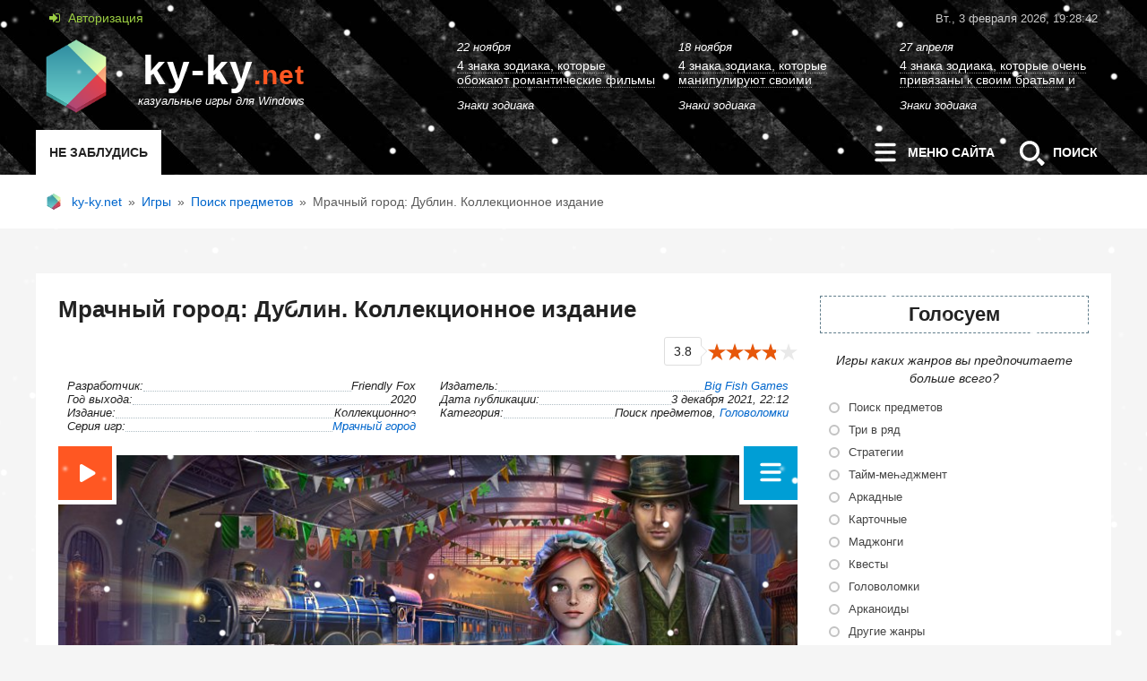

--- FILE ---
content_type: text/html; charset=utf-8
request_url: https://ky-ky.net/1724-mrachnyj-gorod-dublin.html
body_size: 15868
content:
<!DOCTYPE html>
<html lang="ru">
<head>
<title>Мрачный город: Дублин | Скачать игру бесплатно</title>
<meta charset="utf-8">
<meta name="description" content="Официальная версия игры «МРАЧНЫЙ ГОРОД: ДУБЛИН». Раскройте серию ограблений и спасите долгожданный День святого Патрика… Бесплатно скачивай и играй!">
<meta name="keywords" content="мрачный город, дублин">
<meta name="viewport" content="width=device-width, initial-scale=1.0">
<meta name="news_keywords" content="Головоломки">
<link rel="canonical" href="https://ky-ky.net/1724-mrachnyj-gorod-dublin.html">
<link rel="alternate" type="application/rss+xml" title="ky-ky.net RSS" href="https://ky-ky.net/rss.xml">
<link rel="preconnect" href="https://ky-ky.net/" fetchpriority="high">
<meta property="twitter:title" content="Мрачный город: Дублин | Скачать игру бесплатно">
<meta property="twitter:url" content="https://ky-ky.net/1724-mrachnyj-gorod-dublin.html">
<meta property="twitter:card" content="summary_large_image">
<meta property="twitter:image" content="https://ky-ky.net/uploads/posts/2021-12/mrachnyj-gorod-dublin-logo.jpg">
<meta property="twitter:description" content="Помогите дублинцам спасти долгожданный праздник и отметить День святого Патрика с прежним размахом. Город взбудоражен чередой загадочных ограблений, и ему очень нужна ваша помощь. Проведите собственное расследование и выведите на чистую воду маленьких человечков в зеленой одежде, которые воруют">
<meta property="og:type" content="article">
<meta property="og:site_name" content="ky-ky.net">
<meta property="og:title" content="Мрачный город: Дублин | Скачать игру бесплатно">
<meta property="og:url" content="https://ky-ky.net/1724-mrachnyj-gorod-dublin.html">
<meta property="og:image" content="https://ky-ky.net/uploads/posts/2021-12/mrachnyj-gorod-dublin-logo.jpg">
<meta property="og:video" content="https://youtu.be/B8laTzDywj8">
<meta property="og:description" content="Помогите дублинцам спасти долгожданный праздник и отметить День святого Патрика с прежним размахом. Город взбудоражен чередой загадочных ограблений, и ему очень нужна ваша помощь. Проведите собственное расследование и выведите на чистую воду маленьких человечков в зеленой одежде, которые воруют"> 
<link rel="preload" href="/templates/it-evo/fonts/fontello.woff2?4949363" as="font" crossorigin="anonymous">
<link rel="stylesheet" href="/templates/it-evo/style/reset-settings.css?v=53d46">
<link rel="stylesheet" href="/templates/it-evo/style/styles.css?v=53d46">
<link rel="stylesheet" href="/templates/it-evo/style/engine.css?v=53d46">
<link rel="shortcut icon" href="/favicon.png">    
</head>
<body>     
<header class="header">
		<div class="headus-box">
            <aside class="headus-tops">
				<button type="button" class="show-login icon-login"> Авторизация</button>                			  
                <div id="js-tops-time"></div>
			</aside>
			<div class="headus-logo-box" data-href="/" title="Новая игра каждый день! На главную..."><strong>ky-ky<span>.net</span></strong><em>казуальные игры для Windows</em></div>			
			<aside class="headus-custom-box">
				<div class="ct-item">
	<time class="ct-date" datetime="2023-11-22">22 ноября</time>
	<a class="ct-text" href="https://ky-ky.net/2749-znaki-zodiaka-kotorye-mechtajut-o-ljubvi-kak-v-kino.html">
		<div class="ct-title"><span>4 знака зодиака, которые обожают романтические фильмы и</span></div>		
                <div class="ct-link">Знаки зодиака</div>
	</a>
</div><div class="ct-item">
	<time class="ct-date" datetime="2023-11-18">18 ноября</time>
	<a class="ct-text" href="https://ky-ky.net/2745-znaki-zodiaka-kotorye-manipulirujut-ljubimymi.html">
		<div class="ct-title"><span>4 знака зодиака, которые манипулируют своими партнерами,</span></div>		
                <div class="ct-link">Знаки зодиака</div>
	</a>
</div><div class="ct-item">
	<time class="ct-date" datetime="2023-04-27">27 апреля</time>
	<a class="ct-text" href="https://ky-ky.net/2616-otnoshenija-mezhdu-bratjami-sestrami.html">
		<div class="ct-title"><span>4 знака зодиака, которые очень привязаны к своим братьям и</span></div>		
                <div class="ct-link">Знаки зодиака</div>
	</a>
</div>
			</aside>
                                              
<div class="headus-menu">
    <strong id="headus-label">Не заблудись</strong>
    
    <button type="button" class="js-menu menu-open-btn">
        <svg class="ham3" viewBox="0 0 100 100" width="50" height="50" aria-hidden="true">
         <path class="top" d="m 30,33 h 40 c 3.722839,0 7.5,3.126468 7.5,8.578427 0,5.451959 -2.727029,8.421573 -7.5,8.421573 h -20" />
          <path class="middle" d="m 30,50 h 40" />
          <path class="bottom" d="m 70,67 h -40 c 0,0 -7.5,-0.802118 -7.5,-8.365747 0,-7.563629 7.5,-8.634253 7.5,-8.634253 h 20" />
        </svg>
        <span class="off-screen">Открыть</span> меню сайта</button>
    
    <button type="button" class="search-open-btn">
        <svg width="50" height="50" viewBox="0 0 50 50" fill="none" aria-hidden="true">
            <path d="M12.8987 23.4409c0 6.2487 4.9643 11.3064 11.0966 11.3064 6.1234 0 11.0952-5.0577 11.0952-11.3064s-4.9718-11.3143-11.0952-11.3143c-6.1323 0-11.0966 5.0656-11.0966 11.3143zm3.5163 0c0-4.2713 3.3888-7.7274 7.581-7.7274 4.1839 0 7.5797 3.4568 7.5797 7.7274 0 4.2713-3.3958 7.7281-7.5797 7.7281-4.1922 0-7.581-3.4576-7.581-7.7281zm15.3925 10.3749 4.7721 5.5786c.7685.7872 1.2642.7936 2.0453 0l1.5322-1.558c.7532-.7723.7999-1.2702 0-2.0868l-5.4968-4.8399-2.8528 2.9061z" fill="#fff"/></svg>
        Поиск</button>
   
</div>            
		</div>    
	</header>
	<!-- end headus-wrap -->    
	<div aria-labelledby="headus-label" class="custom-wrap">
		<div class="custom-box">
			
			<div class="speedbar"><span>
	<a href="https://ky-ky.net/">ky-ky.net</a>&#8194;&#187;&#8194;<a href="https://ky-ky.net/game/">Игры</a>&#8194;&#187;&#8194;<a href="https://ky-ky.net/game/poisk_predmetov/">Поиск предметов</a>&#8194;&#187;&#8194;Мрачный город: Дублин. Коллекционное издание
</span></div>
		</div>
	</div>
	
	<div class="contentus-box">		
		<main class="contentus-left">            
			           
            
            
      <article class="f-page-wrap">
    <h1>Мрачный город: Дублин. Коллекционное издание</h1>
	<div class="full-subinfo">
		         <div class="full-social-icons"></div>
	     <div data-nosnippet class="full-rating">
				 <span>3.8</span> <div data-ratig-layer-id='1724'>
	<div class="rating">
		<ul class="unit-rating">
		<li class="current-rating" style="width:76%;">76</li>
		<li><span title="Плохо" class="r1-unit" onclick="doRate('1', '1724');">1</span></li>
<li><span title="Приемлемо" class="r2-unit" onclick="doRate('2', '1724');">2</span></li>
<li><span title="Средне" class="r3-unit" onclick="doRate('3', '1724');">3</span></li>
<li><span title="Хорошо" class="r4-unit" onclick="doRate('4', '1724');">4</span></li>
<li><span title="Отлично" class="r5-unit" onclick="doRate('5', '1724');">5</span></li>
		</ul>
	</div>
</div>
				 
				       
				</div>
	</div>
      <div id="yandex_rtb_R-A-2384637-1" style="margin:15px 0;" aria-hidden="true"></div>
 
<ul class="full-list">

<li>
<span class="span-left">Разработчик:</span>
<span class="span-right">Friendly Fox</span>
</li>


<li>
<span class="span-left">Издатель:</span>
<span class="span-right"><a href="https://ky-ky.net/user/Big%20Fish%20Games/">Big Fish Games</a></span>
</li>        
   
  
<li>
<span class="span-left">Год выхода:</span>
<span class="span-right"><time datetime="2020">2020</time></span>
</li>    

 <li>
<span class="span-left">Дата публикации:</span>
<span class="span-right"><time datetime="2021-12-03 22:12">3 декабря 2021, 22:12</time></span>
</li>    
 
<li>
<span class="span-left">Издание:</span>
<span class="span-right">Коллекционное</span>
</li> 
     
<li>
<span class="span-left">Категория:</span>
<span class="span-right">Поиск предметов, <a href="https://ky-ky.net/tags/%D0%B3%D0%BE%D0%BB%D0%BE%D0%B2%D0%BE%D0%BB%D0%BE%D0%BC%D0%BA%D0%B8/">Головоломки</a></span>
</li>  
    
<li>
<span class="span-left">Серия игр:</span>
<span class="span-right"><a href="https://ky-ky.net/xfsearch/series/%D0%BC%D1%80%D0%B0%D1%87%D0%BD%D1%8B%D0%B9%20%D0%B3%D0%BE%D1%80%D0%BE%D0%B4/">Мрачный город</a></span>
</li>    
    
</ul>     

    <div class="full-photo-block">
        
        <video hidden preload="metadata" src="https://www.youtube.com/watch?v=B8laTzDywj8"></video>
        <button class="button-trailer" type="button" title="Мрачный город: Дублин. Коллекционное издание" data-source="B8laTzDywj8"><span class="off-screen">Видео на YouTube</span></button>
        
    <img src="/uploads/posts/2021-12/mrachnyj-gorod-dublin-poster.jpg" alt="Мрачный город: Дублин">
     <button aria-expanded="false" aria-controls="control-screenshots" class="button-screenshots" type="button" onclick="this.classList.toggle('active')" title="Скриншоты Мрачный город: Дублин. Коллекционное издание">   
     <svg class="ham3" viewBox="0 0 100 100" width="50" height="50" aria-hidden="true">
       <path class="top" d="m 30,33 h 40 c 3.722839,0 7.5,3.126468 7.5,8.578427 0,5.451959 -2.727029,8.421573 -7.5,8.421573 h -20" />
       <path class="middle" d="m 30,50 h 40" />
       <path class="bottom" d="m 70,67 h -40 c 0,0 -7.5,-0.802118 -7.5,-8.365747 0,-7.563629 7.5,-8.634253 7.5,-8.634253 h 20" />
      </svg><span class="off-screen">Скриншоты</span></button>   
    <div class="menu-block-bg"></div>
    <div id="control-screenshots" class="menu-block">
        <div class="img-block">
        <!--TBegin:https://ky-ky.net/uploads/posts/2021-12/mrachnyj-gorod-dublin-screenshot1.jpg||1 скриншот &quot;Мрачный город: Дублин&quot;--><a href="https://ky-ky.net/uploads/posts/2021-12/mrachnyj-gorod-dublin-screenshot1.jpg" class="highslide" target="_blank"><img loading="lazy" src="/uploads/posts/2021-12/thumbs/mrachnyj-gorod-dublin-screenshot1.jpg" style="max-width:100%;" alt="1 скриншот &quot;Мрачный город: Дублин&quot;"></a><!--TEnd--><!--TBegin:https://ky-ky.net/uploads/posts/2021-12/mrachnyj-gorod-dublin-screenshot2.jpg||2 скриншот &quot;Мрачный город: Дублин&quot;--><a href="https://ky-ky.net/uploads/posts/2021-12/mrachnyj-gorod-dublin-screenshot2.jpg" class="highslide" target="_blank"><img loading="lazy" src="/uploads/posts/2021-12/thumbs/mrachnyj-gorod-dublin-screenshot2.jpg" style="max-width:100%;" alt="2 скриншот &quot;Мрачный город: Дублин&quot;"></a><!--TEnd--><!--TBegin:https://ky-ky.net/uploads/posts/2021-12/mrachnyj-gorod-dublin-screenshot3.jpg||3 скриншот &quot;Мрачный город: Дублин&quot;--><a href="https://ky-ky.net/uploads/posts/2021-12/mrachnyj-gorod-dublin-screenshot3.jpg" class="highslide" target="_blank"><img loading="lazy" src="/uploads/posts/2021-12/thumbs/mrachnyj-gorod-dublin-screenshot3.jpg" style="max-width:100%;" alt="3 скриншот &quot;Мрачный город: Дублин&quot;"></a><!--TEnd--><!--TBegin:https://ky-ky.net/uploads/posts/2021-12/mrachnyj-gorod-dublin-screenshot4.jpg||4 скриншот &quot;Мрачный город: Дублин&quot;--><a href="https://ky-ky.net/uploads/posts/2021-12/mrachnyj-gorod-dublin-screenshot4.jpg" class="highslide" target="_blank"><img loading="lazy" src="/uploads/posts/2021-12/thumbs/mrachnyj-gorod-dublin-screenshot4.jpg" style="max-width:100%;" alt="4 скриншот &quot;Мрачный город: Дублин&quot;"></a><!--TEnd-->
        </div>    
    </div>
</div>
    
    
    <div class="full-text"><p>Помогите дублинцам спасти долгожданный праздник и отметить День святого Патрика с прежним размахом. Город взбудоражен чередой загадочных ограблений, и ему очень нужна ваша помощь. Проведите собственное расследование и выведите на чистую воду маленьких человечков в зеленой одежде, которые воруют обувь у местных жителей.</p>
<b>СПАСИТЕ ПРАЗДНИК!</b>
<p>Казалось бы, безобидная шалость, не более того. Но поверьте: все гораздо серьезнее. На многочисленных локациях вам предстоит отыскать полезный инвентарь для решения поставленных задач. Не проходите мимо улик, которые позволят восстановить нить происходящих событий и как можно быстрее упасть на след злобных воришек.</p>
<p>Каверзные головоломки, конечно, заставят попотеть, но успешно справившись с ними, вы получите доступ к новым локациям или получите ценный артефакт. Только будьте предельно внимательны и осторожны: кто-то постоянно за вами следит. Удачи в Дублине, детектив!</p>
<h2>Особенности коллекционной версии</h2>
<ul><li>Бонусная глава с неожиданными подробностями</li>
<li>Великолепные обои для «Рабочего стола»</li>
<li>Саундтреки</li>
<li>Концепт-арт</li>
<li>Видеоролики</li>
<li>Встроенное прохождение</li></ul></div>
      
    
    <div class="full-virus-details">
        <p>Проверено: вирусов нет! </p>
        <details title="Системные требования">
                      <summary aria-label="Системные требования">
                         <svg width="24" height="24" viewBox="0 0 24 24" fill="none" stroke="currentColor" stroke-width="2" stroke-linecap="round" stroke-linejoin="round" aria-hidden="true">
                             <circle cx="12" cy="12" r="10"></circle>
                             <path d="M9.09 9a3 3 0 0 1 5.83 1c0 2-3 3-3 3"></path>
                             <line x1="12" y1="17" x2="12.01" y2="17"></line></svg></summary>
                           <span>ОС: Windows XP &amp; Vista и выше<br>
Процессор: 2 GHz<br>
Оперативная память: 2 Gb ОЗУ<br>
Видеокарта: 512 Mb VRAM<br>
DirectX: Версии 9.0  или более новый<br>
Свободное место на диске: 1,8 Gb<br>
Язык интерфейса: Русский<br>
Размер файла: ~872 Mb<br></span></details>  
        </div>
    
    
    <div id="download" class="full-load">



           <div class="attach">
	          <div class="download-link" title="Скачать Мрачный город: Дублин Коллекционное издание" data-href-blank="https://disk.yandex.ru/d/0CpQxib4E5GxVg"><i class="icon-windows"></i>Скачать игру ... 872 Mb</div> 
              <span class="attach-info">Коллекционное издание</span>
           </div>

          
     </div>    
    <p class="fp">Здесь вы сможете скачать полную версию игры «<strong>Мрачный город: Дублин</strong>» на свой ПК без регистрации и бесплатно. Где взять ключ к игре? Вы можете получить код активации игры через SMS-сообщение или на свой e-mail. Для этого скачайте игру и запустите ее. Нажмите на кнопку «Убрать ограничение». Вы увидите окно со всеми возможными способами оплаты, из которых можете выбрать наиболее удобный для себя.</p>	
    <p class="fp">Все игры, скачанные с нашего сайта, совершенно безопасны для использования и имеют бесплатное демонстрационное время 30 минут. Чтобы понять, работает ли игра «<strong>Мрачный город: Дублин</strong>» на вашем компьютере (ноутбуке), необходимо её установить и запустить. Особенно рекомендуем это сделать пользователям нетбуков, так как не все игры отображаются корректно на экранах с нестандартным разрешением.</p>			
	  
		
	<div class="s-info">
                    <span class="icon-eye"> 774</span>
              

      
           <button type="button" class="show-favorites" title="Добавить в свои закладки на сайте"><i class="icon-bookmark"></i></button>                 
         <a href="javascript:AddComplaint('1724', 'news')"><i class="icon-spider-solid" title="Написать жалобу"></i> Пожаловаться</a>
                               
    </div>  	
    
	
	<section class="related-wrap">
			<h2>Скачайте похожие игры</h2>
            <article class="related-box">
<a class="related-item" href="https://ky-ky.net/4-taynoe-agentstvo-delo-teney-kollekcionnoe-izdanie.html">
<figure><img loading="lazy" decoding="async" width="190" height="140" src="/uploads/posts/2021-09/1631544774_taynoe-agentstvo-delo-teney-logo.jpg" alt="Тайное агентство: Дело теней"></figure>
<div><h3>Тайное агентство: Дело теней. Коллекционное издание</h3><p>Раскройте тайну загадочной карты!</p></div>
</a>
    

<a class="related-item" href="https://ky-ky.net/1840-kriminalnye-arhivy-gorod-ogne.html">
<figure><img loading="lazy" decoding="async" width="190" height="140" src="/uploads/posts/2022-03/kriminalnye-arhivy-gorod-ogne-logo.jpg" alt="Криминальные архивы: Город в огне"></figure>
<div><h3>Криминальные архивы: Город в огне. Коллекционное издание</h3><p>Положите конец расправам Чумного доктора!</p></div>
</a>
    

<a class="related-item" href="https://ky-ky.net/771-himery-smertelnoe-lekarstvo.html">
<figure><img loading="lazy" decoding="async" width="190" height="140" src="/uploads/posts/2017-12/1512557809_chimeras-mortal-medicine-logo.jpg" alt="Химеры 4: Смертельное лекарство"></figure>
<div><h3>Химеры 4: Смертельное лекарство. Коллекционное издание</h3><p>Остановите эпидемию неизвестной болезни!</p></div>
</a>
    

<a class="related-item" href="https://ky-ky.net/1008-za-granju-zhestokosti-poslanie-kollekcionnoe-izdanie.html">
<figure><img loading="lazy" decoding="async" width="190" height="140" src="/uploads/posts/2018-07/1530786586_za-granju-zhestokosti-poslanie-kollekcionnoe-izdanie-logo.jpg" alt="За гранью жестокости: Послание"></figure>
<div><h3>За гранью жестокости: Послание + Коллекционное издание</h3><p>Снимите с себя обвинения в убийстве медиума!</p></div>
</a>
    

<a class="related-item" href="https://ky-ky.net/338-svyaschennyy-almanah-sledy-zhadnosti.html">
<figure><img loading="lazy" decoding="async" width="190" height="140" src="/uploads/posts/2015-11/1448715049_sacred-almanac-traces-of-greed-logo.jpg" alt="Священный альманах. Следы жадности"></figure>
<div><h3>Священный альманах. Следы жадности</h3><p>Раскройте секрет внезапного горного обвала!</p></div>
</a>
    

<a class="related-item" href="https://ky-ky.net/1624-tajnyj-gorod-svjaschennyj-ogon.html">
<figure><img loading="lazy" decoding="async" width="190" height="140" src="/uploads/posts/2021-07/1627038799_tajnyj-gorod-svjaschennyj-ogon-logo.jpg" alt="Тайный город: Священный огонь"></figure>
<div><h3>Тайный город: Священный огонь. Коллекционное издание</h3><p>Найдите причину недавних пожаров в Брюсселе!</p></div>
</a>
    
</article>
   <div id="yandex_rtb_R-A-2384637-3" style="margin-top:7px" aria-hidden="true"></div>
     
	</section>
			
</article>		
<button type="button" class="add-comm-btn comms-full" onclick="$('#add-comm-form').slideToggle(300)">Добавить комментарий</button>
                  
		<form  method="post" name="dle-comments-form" id="dle-comments-form" ><div class="add-comm-form" id="add-comm-form">		
		<div class="ui-form">
			  <div class="ui-group ac-title">
              <svg width="24" height="24" viewBox="0 0 24 24" fill="none" stroke="#ff5722" stroke-width="2" stroke-linecap="round" stroke-linejoin="round" aria-label="Внимание!">
              <circle cx="12" cy="12" r="10"></circle>
              <line x1="12" y1="8" x2="12" y2="12"></line>
              <line x1="12" y1="16" x2="12.01" y2="16"></line></svg>
              <p>Нажимая кнопку «Отправить», вы принимаете <span role="link" data-href-blank="/rules.html" tabindex="0">Правила сайта</span> и соглашаетесь с обработкой персональных данных в соответствии с <span role="link" data-href-blank="/privacy.html" tabindex="0">Политикой конфиденциальности</span>!</p>
          </div>

			  <div class="ui-group ui-combo">
            <input type="text" maxlength="35" name="name" id="name" autocomplete="name" pattern="^[а-яА-ЯёЁa-zA-Z0-9][а-яА-ЯёЁ\s\w\.\-\:\!]*$" placeholder="Ваше имя ..." value="" required
             oninvalid="this.setCustomValidity('Первый знак обязательно буква или цифра. Разрешено использовать цифры; русские и латинские буквы (строчные и заглавные); пробел; символы - . : _ !')"
             oninput="this.setCustomValidity('')">
          </div>   
        <div class="ui-group ui-combo">
             <input type="email" maxlength="35" name="mail" id="mail" autocomplete="email" placeholder="Ваш e-mail (необязательно) ..." value="">
		      </div>

			  <div class="ui-group"><script>
	var text_upload = "Загрузка файлов и изображений на сервер";
	var dle_quote_title  = "Цитата:";
</script><div class="dleaddcomments-editor wseditor dlecomments-editor">
	<textarea id="comments" name="comments" style="width:100%;height:260px;"></textarea>
</div></div>
				



			  <div class="ui-group">
					  <label class="ui-label required" for="sec_code">Защита от спама: введите код с картинки</label>
					       <div class="dle-captcha">
                        <a onclick="reload(); return false;" title="Кликните на изображение чтобы обновить код, если он неразборчив" href="#"><span id="dle-captcha"><img src="/index.php?controller=antibot" alt="Кликните на изображение чтобы обновить код, если он неразборчив" width="160" height="80"></span></a>
						 <input placeholder="Код с картинки ..." title="Введите код указанный на картинке" type="text" name="sec_code" id="sec_code" autocomplete="off"  maxlength="10" required>   
					 </div>
				 </div>
    


       <div class="ui-group">
              <button class="add-comm-btn" name="submit" type="submit">Отправить</button>
         </div>

  </div>
</div>
		<input type="hidden" name="subaction" value="addcomment">
		<input type="hidden" name="post_id" id="post_id" value="1724"><input type="hidden" name="user_hash" value="dbbf1995d4622616fc26c363905c6f8f1bb8e53f"></form>
		
<div id="dle-ajax-comments"></div>

		<!--dlenavigationcomments-->
		</main>
		
		<aside class="contentus-right">
                                   
            

                        
           
			<div>
				<b>Голосуем</b>
					<script>
<!--
function doVote( event ){

	
	var vote_check = $('#dle-vote input:radio[name=vote_check]:checked').val();
	
	if (typeof vote_check == "undefined" &&  event == "vote") {
		return false;
	}
	
	ShowLoading('');

	$.get(dle_root + "index.php?controller=ajax&mod=vote", { vote_id: "1", vote_action: event, vote_check: vote_check, vote_skin: dle_skin, user_hash: dle_login_hash }, function(data){

		HideLoading('');

		$("#vote-layer").fadeOut(500, function() {
			$(this).html(data);
			$(this).fadeIn(500);
		});

	});
}
//-->
</script><div id='vote-layer'><form method="post" name="vote">
            <fieldset>
                 <legend>Игры каких жанров вы предпочитаете больше всего?</legend>    
			<div id="dle-vote"><div class="vote"><label class="form-check-label"><input id="vote_check0" name="vote_check" type="radio" class="form-check-input" value="0"><span>Поиск предметов</span></label></div><div class="vote"><label class="form-check-label"><input id="vote_check1" name="vote_check" type="radio" class="form-check-input" value="1"><span>Три в ряд</span></label></div><div class="vote"><label class="form-check-label"><input id="vote_check2" name="vote_check" type="radio" class="form-check-input" value="2"><span>Стратегии</span></label></div><div class="vote"><label class="form-check-label"><input id="vote_check3" name="vote_check" type="radio" class="form-check-input" value="3"><span>Тайм-менеджмент</span></label></div><div class="vote"><label class="form-check-label"><input id="vote_check4" name="vote_check" type="radio" class="form-check-input" value="4"><span>Аркадные</span></label></div><div class="vote"><label class="form-check-label"><input id="vote_check5" name="vote_check" type="radio" class="form-check-input" value="5"><span>Карточные </span></label></div><div class="vote"><label class="form-check-label"><input id="vote_check6" name="vote_check" type="radio" class="form-check-input" value="6"><span>Маджонги</span></label></div><div class="vote"><label class="form-check-label"><input id="vote_check7" name="vote_check" type="radio" class="form-check-input" value="7"><span>Квесты</span></label></div><div class="vote"><label class="form-check-label"><input id="vote_check8" name="vote_check" type="radio" class="form-check-input" value="8"><span>Головоломки</span></label></div><div class="vote"><label class="form-check-label"><input id="vote_check9" name="vote_check" type="radio" class="form-check-input" value="9"><span>Арканоиды</span></label></div><div class="vote"><label class="form-check-label"><input id="vote_check10" name="vote_check" type="radio" class="form-check-input" value="10"><span>Другие жанры</span></label></div></div>
			
			
				<input type="hidden" name="vote_action" value="vote">
				<input type="hidden" name="vote_id" id="vote_id" value="1">
			<div class="vote-buts">
				<button class="vvote" type="submit" onclick="doVote('vote'); return false;">Голосовать</button>
				<button class="vall" type="button" onclick="ShowAllVotes(); return false;" title="Другие опросы"><i class="icon-chart-bar"></i></button>
				<button class="vres" type="button" onclick="doVote('results'); return false;" title="Результаты опроса"><i class="icon-chart-pie"></i></button>
			</div>
            </fieldset>    
			</form>
			</div>
			</div>
		
			<div>
				<b>Новые комментарии</b>
					<div class="lcomm" data-href="https://ky-ky.net/3241-itan-ohotnik-za-meteoritami.html" title="Комментарий к игре Итан: охотник за метеоритами">

	<div class="lc-body">
		<div class="lc-author text-white-space">Domenic</div>
		<div class="lc-text text-break-word">Мне понравилось и мозги можно чуток напрячь и время убить вечерком</div>
	</div>
</div><div class="lcomm" data-href="https://ky-ky.net/3241-itan-ohotnik-za-meteoritami.html" title="Комментарий к игре Итан: охотник за метеоритами">

	<div class="lc-body">
		<div class="lc-author text-white-space">Lashonda</div>
		<div class="lc-text text-break-word">Ethan: Meteor Hunter - это потрясающая игра, которая увлекает с первых минут! Графика изумительная, а атмосфера просто завораживает. Игровой процесс захватывает дух, а головоломки заставляют задуматься. Музыка и звуковые эффекты идеально вписываются</div>
	</div>
</div><div class="lcomm" data-href="https://ky-ky.net/3240-zaschita-ostrovov.html" title="Комментарий к игре Защита островов">

	<div class="lc-body">
		<div class="lc-author text-white-space">random</div>
		<div class="lc-text text-break-word">Хороший tower defens, достаточно сбалансированная игра нужно постоянно следить за происходящим, милая графика, приятная музыка. Приятная мелочь если надо убить время.</div>
	</div>
</div><div class="lcomm" data-href="https://ky-ky.net/1377-1812-napoleon-wars.html" title="Комментарий к игре 1812: Napoleon wars">
<span style="background-image:url(//ky-ky.net/uploads/fotos/foto_77_1704684125.jpg)"></span>
	<div class="lc-body">
		<div class="lc-author text-white-space">Support</div>
		<div class="lc-text text-break-word">Кирилл, ключа нет (только файл .reg и .exe), можно скачать английскую версию игры, активировать ключом, в настройках выбрать русский язык</div>
	</div>
</div><div class="lcomm" data-href="https://ky-ky.net/3248-frankenshtejn-povelitel-smerti.html" title="Комментарий к игре Франкенштейн: Повелитель смерти">

	<div class="lc-body">
		<div class="lc-author text-white-space">lanselota</div>
		<div class="lc-text text-break-word">Игра затягивает. Довольно интересные головоломки и сюжет просто отпад. Очень понравилось. Прям приятно было проходить все. Рекомендую)</div>
	</div>
</div>
			</div>
			
            <div>
				<b>Игровые теги</b>
				<div class="cloud-tags">
					<span class="clouds_xsmall"><a href="https://ky-ky.net/tags/%D0%B0%D1%80%D0%BA%D0%B0%D0%BD%D0%BE%D0%B8%D0%B4%D1%8B/" title="Найдено публикаций: 22">Арканоиды</a></span> <span class="clouds_small"><a href="https://ky-ky.net/tags/%D0%B1%D0%B5%D0%B3%D0%B0%D0%BB%D0%BA%D0%B8/" title="Найдено публикаций: 155">Бегалки</a></span> <span class="clouds_xsmall"><a href="https://ky-ky.net/tags/%D0%B1%D1%80%D0%BE%D0%B4%D0%B8%D0%BB%D0%BA%D0%B8/" title="Найдено публикаций: 18">Бродилки</a></span> <span class="clouds_xlarge"><a href="https://ky-ky.net/tags/%D0%B3%D0%BE%D0%BB%D0%BE%D0%B2%D0%BE%D0%BB%D0%BE%D0%BC%D0%BA%D0%B8/" title="Найдено публикаций: 321">Головоломки</a></span> <span class="clouds_xsmall"><a href="https://ky-ky.net/tags/%D0%B4%D0%BB%D1%8F%20%D0%B4%D0%B5%D0%B2%D0%BE%D1%87%D0%B5%D0%BA/" title="Найдено публикаций: 21">Для девочек</a></span> <span class="clouds_small"><a href="https://ky-ky.net/tags/%D0%B4%D0%BB%D1%8F%20%D0%B4%D0%B5%D1%82%D0%B5%D0%B9/" title="Найдено публикаций: 101">Для детей</a></span> <span class="clouds_xsmall"><a href="https://ky-ky.net/tags/%D0%BA%D0%B0%D1%80%D1%82%D0%BE%D1%87%D0%BD%D1%8B%D0%B5/" title="Найдено публикаций: 79">Карточные</a></span> <span class="clouds_xsmall"><a href="https://ky-ky.net/tags/%D0%BC%D0%B0%D0%B4%D0%B6%D0%BE%D0%BD%D0%B3%D0%B8/" title="Найдено публикаций: 20">Маджонги</a></span> <span class="clouds_xsmall"><a href="https://ky-ky.net/tags/%D0%BD%D0%B0%D1%81%D1%82%D0%BE%D0%BB%D1%8C%D0%BD%D1%8B%D0%B5/" title="Найдено публикаций: 72">Настольные</a></span> <span class="clouds_large"><a href="https://ky-ky.net/tags/%D0%BF%D1%80%D0%B8%D0%BA%D0%BB%D1%8E%D1%87%D0%B5%D0%BD%D0%B8%D1%8F/" title="Найдено публикаций: 254">Приключения</a></span> <span class="clouds_xsmall"><a href="https://ky-ky.net/tags/%D0%BF%D1%80%D0%BE%20%D0%B6%D0%B8%D0%B2%D0%BE%D1%82%D0%BD%D1%8B%D1%85/" title="Найдено публикаций: 49">Про животных</a></span> <span class="clouds_small"><a href="https://ky-ky.net/tags/%D0%BF%D1%80%D0%BE%20%D0%BB%D1%8E%D0%B4%D0%B5%D0%B9/" title="Найдено публикаций: 158">Про людей</a></span> <span class="clouds_small"><a href="https://ky-ky.net/tags/%D1%81%D1%82%D1%80%D0%B0%D1%82%D0%B5%D0%B3%D0%B8%D0%B8/" title="Найдено публикаций: 123">Стратегии</a></span> <span class="clouds_xsmall"><a href="https://ky-ky.net/tags/%D1%81%D1%82%D1%80%D0%B5%D0%BB%D1%8F%D0%BB%D0%BA%D0%B8/" title="Найдено публикаций: 72">Стрелялки</a></span><div class="tags_more"><a href="https://ky-ky.net/tags/">Показать все теги</a></div>
				</div>
			</div>
		</aside> 
		<!-- end contentus-right -->        
	</div>       
	<!-- end contentus-box -->
     
    



            
		
	<footer class="footer">
		<div class="footerus-box">
			<p><span data-href="/rules.html">Общие правила на сайте</span>&emsp;&emsp;<span data-href="/index.php?do=feedback">Обратная связь</span></p>
			<p>
Использование материалов допускается только при соблюдении правил перепечатки и при наличии ссылки на данный ресурс. Новости, аналитика, прогнозы и другие материалы, представленные на сайте, не являются офертой или рекомендацией к покупке или продаже каких-либо активов. Все права защищены &copy; 2015-2026
           </p>
			  <div>
<!-- Yandex.Metrika informer -->
<a href="https://metrika.yandex.ru/stat/?id=36154910&amp;from=informer" target="_blank" rel="nofollow">
    <img src="https://informer.yandex.ru/informer/36154910/3_1_FFFFFFFF_FFFFFFFF_0_pageviews"
         style="width:88px; height:31px; border:0;"
         alt="Яндекс.Метрика"
         title="Яндекс.Метрика: данные за сегодня (просмотры, визиты и уникальные посетители)"
         class="ym-advanced-informer" data-cid="36154910" data-lang="ru">
</a>
<!-- /Yandex.Metrika informer -->
			  </div>
		</div>
	</footer>   
<!-- end footerus-wrap -->
      
 <dialog class="menu-panel" aria-labelledby="menu-title">
     <h3 id="menu-title">Меню сайта</h3>
      <nav><ul>
                
  <li><a href="/" data-count="12">Главная страница</a></li>          
                      <li><a href="/game/" data-count="1505">Мини-игры</a></li>
<li><a href="/game/poisk_predmetov/" data-count="596">Поиск предметов</a></li>
                      <li><a href="/game/shariki/" data-count="117">Игры про шарики</a></li>
                      <li><a href="/game/biznes/" data-count="351">Бизнес игры</a></li>
                      <li><a href="/game/logicheskie/" data-count="243">Логические игры</a></li>
                      <li><a href="/game/arkady/" data-count="150">Аркады</a></li>
                      <li><a href="/game/kvesty/" data-count="48">Квесты</a></li>
                      <li><a href="/game/besplatnye_igry/" data-count="255">Бесплатные игры Атарата</a></li>
                      <li><a href="/en/" hreflang="en" data-count="789">Games in English</a></li> 
     
                      <li><a href="/nepoznannoe/" data-count="183">Непознанное</a></li>
 
       </ul></nav>
     <button type="button" class="js-menu menu-close-btn" autofocus><span class="off-screen">Закрыть</span></button>
</dialog>   
    
   
  <dialog class="search-panel" aria-labelledby="search-title">       
       <h3 id="search-title">Поиск по сайту</h3>
        <form role="search" class="search-form" method="get" action="/index.php">	             
                      <input type="hidden" name="do" value="search">
	                    <input type="hidden" name="subaction" value="search">
	                    <input id="story" name="story" type="search" autocomplete="off"  placeholder="Введите слово для поиска ...">   
                      <button type="submit"><span>Найти</span></button>              
             </form>
        <button type="button" class="search-close-btn"><span class="off-screen">Закрыть</span></button>
  </dialog>


<div class="login-box" title="Авторизация"> 
<form method="post">
<ul class="login-form">
	<li><label for="login_name">Введите свой логин ...</label>
	<input class="log-input" type="text" name="login_name" id="login_name" autocomplete="username" required placeholder="Ваш логин ..."></li>
	<li><label for="login_password">Введите свой пароль ...</label> <a href="/index.php?do=lostpassword">Забыли пароль?</a>
	<input class="log-input" type="password" name="login_password" id="login_password" autocomplete="current-password" required placeholder="Ваш пароль ..."></li>
</ul> 
<div class="log-check"><input type="checkbox" name="login_not_save" id="login_not_save" value="1">
	<label for="login_not_save">Чужой компьютер</label> 
	<button type="submit">Войти на сайт</button>
	<input name="login" type="hidden" id="login" value="submit">
</div>
    <a class="log-register" href="/index.php?do=register">Регистрация</a>    
</form>
</div>
  

<script src="/public/js/jquery.js?v=53d46"></script>
<script src="/public/js/jqueryui.js?v=53d46" defer></script>
<script src="/public/js/dle_js.js?v=53d46" defer></script>
<script src="/public/fancybox/fancybox.js?v=53d46" defer></script>
<script src="/public/editor/tiny_mce/tinymce.min.js?v=53d46" defer></script>
<script type="application/ld+json">{"@context":"https://schema.org","@graph":[{"@type":"WebApplication","@context":"https://schema.org/","publisher":{"@type":"Organization","name":"ky-ky.net","logo":{"@type":"ImageObject","url":"https://ky-ky.net/templates/logo.webp"}},"name":"Мрачный город: Дублин. Коллекционное издание","headline":"Мрачный город: Дублин. Коллекционное издание","applicationCategory":"Поиск предметов","operatingSystem":"Windows","offers":{"@type":"Offer","price":"0","priceCurrency":"0"},"mainEntityOfPage":{"@type":"WebPage","@id":"https://ky-ky.net/1724-mrachnyj-gorod-dublin.html"},"datePublished":"2021-12-03T22:12:07+10:00","dateModified":"2023-05-20T21:00:13+10:00","aggregateRating":{"@type":"AggregateRating","ratingValue":"3.8","ratingCount":"10","worstRating":"1","bestRating":"5"},"author":{"@type":"Person","name":"Big Fish Games","url":"https://ky-ky.net/user/Big%20Fish%20Games/"},"image":["https://ky-ky.net/uploads/posts/2021-12/mrachnyj-gorod-dublin-logo.jpg","https://ky-ky.net/uploads/posts/2021-12/mrachnyj-gorod-dublin-screenshot1.jpg","https://ky-ky.net/uploads/posts/2021-12/mrachnyj-gorod-dublin-screenshot2.jpg","https://ky-ky.net/uploads/posts/2021-12/mrachnyj-gorod-dublin-screenshot3.jpg","https://ky-ky.net/uploads/posts/2021-12/mrachnyj-gorod-dublin-screenshot4.jpg"],"description":"Помогите дублинцам спасти долгожданный праздник и отметить День святого Патрика с прежним размахом. Город взбудоражен чередой загадочных ограблений, и ему очень нужна ваша помощь. Проведите собственное расследование и выведите на чистую воду маленьких человечков в зеленой одежде, которые воруют"},{"@type":"BreadcrumbList","@context":"https://schema.org/","itemListElement":[{"@type":"ListItem","position":1,"item":{"@id":"https://ky-ky.net/","name":"ky-ky.net"}},{"@type":"ListItem","position":2,"item":{"@id":"https://ky-ky.net/game/","name":"Игры"}},{"@type":"ListItem","position":3,"item":{"@id":"https://ky-ky.net/game/poisk_predmetov/","name":"Поиск предметов"}},{"@type":"ListItem","position":4,"item":{"@id":"https://ky-ky.net/1724-mrachnyj-gorod-dublin.html","name":"Мрачный город: Дублин. Коллекционное издание"}}]}]}</script>
<script src="/templates/it-evo/js/libs.js?v=53d46" defer></script>
<script src="/templates/it-evo/js/ihavecookies.js?v=53d46" defer></script>    
<script src="/templates/it-evo/js/guests.js?v=53d46" defer></script>
      <!-- Yandex.RTB -->
<script>window.yaContextCb=window.yaContextCb||[]</script>
<script src="https://yandex.ru/ads/system/context.js" defer></script>
<script>
<!--
var dle_root       = '/';
var dle_admin      = '';
var dle_login_hash = 'dbbf1995d4622616fc26c363905c6f8f1bb8e53f';
var dle_group      = 5;
var dle_skin       = 'it-evo';
var dle_wysiwyg    = 1;
var dle_min_search = '4';
var dle_act_lang   = ["Подтвердить", "Отмена", "Вставить", "Отмена", "Сохранить", "Удалить", "Загрузка. Пожалуйста, подождите...", "Скопировать", "Скопировано!"];
var menu_short     = 'Быстрое редактирование';
var menu_full      = 'Полное редактирование';
var menu_profile   = 'Просмотр профиля';
var menu_send      = 'Отправить сообщение';
var menu_uedit     = 'Админцентр';
var dle_info       = 'Информация';
var dle_confirm    = 'Подтверждение';
var dle_prompt     = 'Ввод информации';
var dle_req_field  = ["Заполните поле с именем", "Заполните поле с сообщением", "Заполните поле с темой сообщения"];
var dle_del_agree  = 'Вы действительно хотите удалить? Данное действие невозможно будет отменить';
var dle_spam_agree = 'Вы действительно хотите отметить пользователя как спамера? Это приведёт к удалению всех его комментариев';
var dle_c_title    = 'Отправка жалобы';
var dle_complaint  = 'Укажите текст Вашей жалобы для администрации:';
var dle_mail       = 'Ваш e-mail:';
var dle_big_text   = 'Выделен слишком большой участок текста.';
var dle_orfo_title = 'Укажите комментарий для администрации к найденной ошибке на странице:';
var dle_p_send     = 'Отправить';
var dle_p_send_ok  = 'Уведомление успешно отправлено';
var dle_save_ok    = 'Изменения успешно сохранены. Обновить страницу?';
var dle_reply_title= 'Ответ на комментарий';
var dle_tree_comm  = '0';
var dle_del_news   = 'Удалить статью';
var dle_sub_agree  = 'Вы действительно хотите подписаться на комментарии к данной публикации?';
var dle_unsub_agree  = 'Вы действительно хотите отписаться от комментариев к данной публикации?';
var dle_captcha_type  = '0';
var dle_share_interesting  = ["Поделиться ссылкой на выделенный текст", "Twitter", "Facebook", "Вконтакте", "Прямая ссылка:", "Нажмите правой клавишей мыши и выберите «Копировать ссылку»"];
var DLEPlayerLang     = {prev: 'Предыдущий',next: 'Следующий',play: 'Воспроизвести',pause: 'Пауза',mute: 'Выключить звук', unmute: 'Включить звук', settings: 'Настройки', enterFullscreen: 'На полный экран', exitFullscreen: 'Выключить полноэкранный режим', speed: 'Скорость', normal: 'Обычная', quality: 'Качество', pip: 'Режим PiP'};
var DLEGalleryLang    = {CLOSE: 'Закрыть (Esc)', NEXT: 'Следующее изображение', PREV: 'Предыдущее изображение', ERROR: 'Внимание! Обнаружена ошибка', IMAGE_ERROR: 'Не удалось загрузить изображение', TOGGLE_AUTOPLAY: 'Просмотр слайдшоу', TOGGLE_SLIDESHOW: 'Просмотр слайдшоу', TOGGLE_FULLSCREEN: 'Полноэкранный режим', TOGGLE_THUMBS: 'Включить / Выключить уменьшенные копии', TOGGLE_FULL: 'Увеличить / Уменьшить', ITERATEZOOM: 'Увеличить / Уменьшить', DOWNLOAD: 'Скачать изображение' };
var DLEGalleryMode    = 1;
var DLELazyMode       = 2;
var allow_dle_delete_news   = false;
var dle_search_delay   = false;
var dle_search_value   = '';
jQuery(function($){
					setTimeout(function() {
						$.get(dle_root + "index.php?controller=ajax&mod=adminfunction", { 'id': '1724', action: 'newsread', user_hash: dle_login_hash });
					}, 2000);

	
	
	tinyMCE.baseURL = dle_root + 'public/editor/tiny_mce';
	tinyMCE.suffix = '.min';
	var dle_theme = '';
	dle_theme = dle_theme.trim();

	if(dle_theme != '') {
		$('body').addClass( dle_theme );
	} else {
		if ( $("body").hasClass('dle_theme_dark') ) {
			dle_theme = 'dle_theme_dark';
		}
	}
	var additionalplugins = '';
	var maxheight = $(window).height() * .8;
	
	if (typeof getBaseSize === "function") {
		var height = 260 * getBaseSize();
	} else {
		var height = 260;
	}

	if($('body').hasClass('editor-autoheight')) {
       additionalplugins += ' autoresize';
    }

	tinymce.init({
		selector: 'textarea#comments',
		language : "ru",
		directionality: 'ltr',
		body_class: dle_theme,
		skin: dle_theme == 'dle_theme_dark' ? 'oxide-dark' : 'oxide',
		element_format : 'html',
		width : "100%",
		height : height,
		min_height : 40,
		max_height: maxheight,
		autoresize_bottom_margin: 1,
		statusbar: false,
		deprecation_warnings: false,
		promotion: false,
		cache_suffix: '?v=53d46',
		license_key: 'gpl',
		plugins: "lists quickbars dlebutton codesample"+additionalplugins,
		
		draggable_modal: true,
		toolbar_mode: 'floating',
		contextmenu: false,
		relative_urls : false,
		convert_urls : false,
		remove_script_host : false,
		browser_spellcheck: true,
		extended_valid_elements : "div[align|style|class|data-commenttime|data-commentuser|data-commentid|data-commentpostid|data-commentgast|contenteditable],span[id|data-username|data-userurl|align|style|class|contenteditable],b/strong,i/em,u,s,p[align|style|class|contenteditable],pre[class],code",
		quickbars_insert_toolbar: '',
		quickbars_selection_toolbar: 'bold italic underline | dlequote dlespoiler dlehide',
		paste_postprocess: (editor, args) => {
			args = DLEPasteSafeText(args, 0);
		},
		paste_as_text: true,

	    formats: {
	      bold: {inline: 'b'},
	      italic: {inline: 'i'},
	      underline: {inline: 'u', exact : true},
	      strikethrough: {inline: 's', exact : true}
	    },

		elementpath: false,
		branding: false,
		text_patterns: [],
		dle_root : dle_root,
		dle_upload_area : "comments",
		dle_upload_user : "",
		dle_upload_news : "0",
		
		menubar: false,
		link_default_target: '_blank',
		editable_class: 'contenteditable',
		noneditable_class: 'noncontenteditable',
		image_dimensions: true,
		paste_data_images: false,

		
		toolbar: "bold italic underline | alignleft aligncenter alignright | bullist numlist | dleemo  | dlequote codesample dlespoiler dlehide",
		
		mobile: {
			toolbar_mode: "sliding",
			toolbar: "bold italic underline | alignleft aligncenter alignright | bullist numlist | dleemo  dlequote dlespoiler dlehide",
			
		},
		
		content_css : dle_root + "public/editor/css/content.css?v=53d46",
		
		codesample_languages: [
			{ text: 'HTML/XML', value: 'markup' },
			{ text: 'JavaScript', value: 'javascript' },
			{ text: 'CSS', value: 'css' },
			{ text: 'PHP', value: 'php' },
			{ text: 'SQL', value: 'sql' },
			{ text: 'Ruby', value: 'ruby' },
			{ text: 'Python', value: 'python' },
			{ text: 'Java', value: 'java' },
			{ text: 'C', value: 'c' },
			{ text: 'C#', value: 'csharp' },
			{ text: 'C++', value: 'cpp' }
		],

		setup: (editor) => {

			const onCompeteAction = (autocompleteApi, rng, value) => {
				editor.selection.setRng(rng);
				editor.insertContent(value);
				autocompleteApi.hide();
			};

			editor.ui.registry.addAutocompleter('getusers', {
			trigger: '@',
			minChars: 1,
			columns: 1,
			onAction: onCompeteAction,
			fetch: (pattern) => {

				return new Promise((resolve) => {

					$.get(dle_root + "index.php?controller=ajax&mod=find_tags", { mode: 'users', term: pattern, skin: dle_skin, user_hash: dle_login_hash }, function(data){
						if ( data.found ) {
							resolve(data.items);
						}
					}, "json");

				});
			}
			});
		}

	});
				$('#dle-comments-form').submit(function() {
					if( $('#comments-image-uploader').data('files') == 'selected' ) {
						$('#comments-image-uploader').plupload('start');
					} else {
						doAddComments();
					}
					return false;
				});
FastSearch();
window.yaContextCb.push(()=>{Ya.Context.AdvManager.render({"blockId": "R-A-2384637-1","renderTo": "yandex_rtb_R-A-2384637-1"})})
window.yaContextCb.push(()=>{Ya.Context.AdvManager.render({"blockId": "R-A-2384637-3","renderTo": "yandex_rtb_R-A-2384637-3"})})
});
//-->
</script>     
<script>
<!--
function time(){
var today=new Date();
var day_of_week=['Вс.','Пн.','Вт.','Ср.','Чт.','Пт.','Сб.'];
var month_of_year=['января','февраля','марта','апреля','мая','июня','июля','августа','сентября','октября','ноября','декабря'];
var day_=day_of_week[today.getDay()];
var date_=today.getDate();
var month_=month_of_year[today.getMonth()];
var year_=today.getFullYear();
var hours_=today.getHours();
var min_=today.getMinutes();
var sec_=today.getSeconds();
var zerom=zeros='';
if(min_<10)zerom='0';
if(sec_<10)zeros='0';
document.getElementById('js-tops-time').innerHTML=day_+', '+date_+' '+month_+' '+year_+', '+hours_+':'+zerom+min_+':'+zeros+sec_ ;}
setInterval(time, 1);
//-->    
</script>    
<!-- Yandex.Metrika counter -->
<script type="text/javascript">
    (function(m,e,t,r,i,k,a){
        m[i]=m[i]||function(){(m[i].a=m[i].a||[]).push(arguments)};
        m[i].l=1*new Date();
        for (var j = 0; j < document.scripts.length; j++) {if (document.scripts[j].src === r) { return; }}
        k=e.createElement(t),a=e.getElementsByTagName(t)[0],k.async=1,k.src=r,a.parentNode.insertBefore(k,a)
    })(window, document,'script','https://mc.yandex.ru/metrika/tag.js', 'ym');

    ym(36154910, 'init', {clickmap:true, referrer: document.referrer, url: location.href, accurateTrackBounce:true, trackLinks:true});
</script>
<noscript><div><img src="https://mc.yandex.ru/watch/36154910" style="position:absolute; left:-9999px;" alt="Яндекс.Метрика"></div></noscript>
<!-- /Yandex.Metrika counter -->
<div class="snowblock"></div>
</body>
</html>
<!-- DataLife Engine Copyright SoftNews Media Group (https://dle-news.ru) -->


--- FILE ---
content_type: text/css
request_url: https://ky-ky.net/templates/it-evo/style/reset-settings.css?v=53d46
body_size: 46642
content:
/* sbros i obshee */
* {margin:0; padding:0; border:0; box-sizing:border-box}
*::before, *::after {box-sizing:border-box}

ol, ul {list-style:none}
blockquote, q {quotes:none}
table {border-collapse:collapse; border-spacing:0}
input, select, img {vertical-align:middle}
body {position:relative; font:13px Tahoma, Arial, 'Trebuchet MS', sans-serif; color:#222; background:#f5f5f5; height:100%; width:100%}
html {scroll-behavior:smooth; scrollbar-width:auto; scrollbar-color:#029fd9 rgba(128,128,128,.1)}
input, textarea, select, button {font:inherit}
input, textarea, select, .bsh, .user-fieldset {box-shadow:inset 0 0 3px 0 rgba(0,0,0,.1)}
input[type="checkbox"], input[type="radio"] {box-shadow:none}

.clr {clear:both}
/*.clearfix:after, .bb-pane:after {content:''; display:table; clear:both}*/
a, a:hover, a:focus {color:#06c; text-decoration:none}

h1,h2,h3,h4,h5,h6 {font-size:22px; margin-bottom:15px}

.art_box {}
.art_header, .m_bot {margin-bottom:25px}
.btn {font-size:110%; padding:0 15px}
.sluzh-title h1 {margin-bottom:15px}
.tags-page {font-size:14px}

.s-img img {color:#fff0}
.s-img img:before {content:""; position:absolute; top:0; left:0; height:100%; width:100%;
background:linear-gradient( 217deg, rgb(46 154 255 / 1), rgb(255 100 100 / 0) 70.71% ), linear-gradient( 127deg, rgb(244 152 173 / 1), rgb(100 255 100 / 0) 70.71% ), linear-gradient( 336deg, rgb(255 216 41 / 1), rgb(100 100 255 / 0) 70.71% )}
.s-img img:after {content:'Картинка 'open-quote attr(alt) close-quote' не загрузилась, перезагрузите страницу'; font-size:105%; line-height:1.4; 
 position:absolute; top:50%; left:0; transform:translate(0,-50%); width:100%; text-align:center; color:#272322; padding:0 25px}

/* obshee knopki polya */
button, 
input[type="button"], 
input[type="reset"], 
input[type="submit"] {background-color:#029fd9; color:#fff; border-radius:3px; cursor:pointer; user-select:none; transition:color .3s linear, background-color .4s linear}

input.bbcodes/*, .sep-submit button*/ {padding:0 10px; height:38px}
button[disabled], input[disabled] {cursor:default}

@media (any-hover: hover) {
.user-link > a:hover,
button:hover, 
input[type="button"]:hover, 
input[type="reset"]:hover, 
input[type="submit"]:hover {color:#132b3e; background-color:#c4e4f3; transition:color .2s linear, background-color .2s linear}
    
.self_delete_link:hover {color:#132b3e; background-color:#ffe2db; transition:color .2s linear, background-color .2s linear}    
}

input[type="text"], 
input[type="file"], 
input[type="password"], 
input[type="email"], 
select {width:100%; height:38px; padding:0 15px; color:#000; background-color:#fff; border:1px solid var(--border-color-solid); border-radius:3px}
input[type="file"] {padding:8px}


::-webkit-input-placeholder {color:#607d8b; font-style:italic}
::-moz-placeholder          {color:#607d8b; font-style:italic}
::-ms-input-placeholder     {color:#607d8b; font-style:italic}
::placeholder               {color:#607d8b; font-style:italic}
:-moz-placeholder           {color:#607d8b; font-style:italic}
:-ms-input-placeholder      {color:#607d8b; font-style:italic}

:focus::-webkit-input-placeholder {color:transparent}
:focus::-moz-placeholder          {color:transparent}
:focus::-ms-input-placeholder     {color:transparent}
:focus::placeholder               {color:transparent}
:focus:-moz-placeholder           {color:transparent}
:focus:-ms-input-placeholder      {color:transparent}

/*Двухфакторная авторизация*/
input#twofactor_token {margin:5px 0}
div#twofactor_response {min-height:20px}

/* feedback, lostpassword */
input#subject, input#lostname {display:block; max-width:550px}

/* registration */
#registration input.bbcodes {min-width:150px}
#registration input#email, #registration .login_check {display:flex; max-width:550px}
#registration .login_check input#name {border-radius:3px 0 0 3px}
#registration .login_check input.bbcodes {border-radius:0 3px 3px 0}

.ui-group:has(.user_fields:empty) {display:none}

/* zagruzka fajlov */
.file-label {display:inline-block; min-width:250px; max-width:100%; text-align:center; line-height:1.45; border-radius:3px; cursor:pointer; color:initial; border:1px solid var(--border-color-solid); 
background-color:#fff; padding:8px 12px; height:38px; transition:background-color .4s linear}
.file-label.attac {background-color:#e8fdcf; height:auto}
.file-label.text-white-space.attac {height:38px}
.file-label.text-white-space {overflow:clip}

.ac-textarea #comments::placeholder {position:relative; top:50%; transform:translate(0,-50%); text-align:center; font-size:14px}

textarea {border:1px solid var(--border-color-solid); width:100%; min-height:85px; max-height:700px; background:#fff; border-radius:3px; resize:vertical; padding:4px 10px}
textarea#pm_text {resize:none}

#allow_subscribe, #outboxcopy, .form-check-input[type="checkbox"], .xfieldsrow input[type="checkbox"] {width:45px; position:relative; -webkit-appearance:none; appearance:none; cursor:pointer; margin-left:10px}
#allow_subscribe:before, #outboxcopy:before, .form-check-input[type="checkbox"]:before, .xfieldsrow input[type="checkbox"]:before {content:''; position:absolute; transition:.2s; top:-7px; height:14px; width:36px; border-radius:8px; background:#eaeaea}
#allow_subscribe::after, #outboxcopy:after, .form-check-input[type="checkbox"]:after, .xfieldsrow input[type="checkbox"]:after {content:''; position:absolute; transition:.15s; top:-10px; left:-1px; height:20px; width:20px; background:#909090; border-radius:50%; box-shadow:0 1px 5px 0 rgba(0,0,0,.6)}
#allow_subscribe:checked:before, #outboxcopy:checked:before, .form-check-input[type="checkbox"]:checked:before, .xfieldsrow input[type="checkbox"]:checked:before {background:#c4ebf9}
#allow_subscribe:checked:after, #outboxcopy:checked:after, .form-check-input[type="checkbox"]:checked:after, .xfieldsrow input[type="checkbox"]:checked:after {transform:translateX(18px); background:#2d96c9}

#allow_subscribe:checked:active:after, #allow_subscribe:checked:focus:after, 
#outboxcopy:checked:active:after, #outboxcopy:checked:focus:after,
.form-check-input[type="checkbox"]:checked:active:after, .form-check-input[type="checkbox"]:checked:focus:after,
.xfieldsrow input[type="checkbox"]:checked:active:after, .xfieldsrow input[type="checkbox"]:checked:focus:after {animation:checkbox-active-off 0.5s forwards linear}
@keyframes checkbox-active-off {0% {box-shadow: 0 0 0 0 rgba(154,190,247, 0)} 99% {box-shadow: 0 0 0 10px rgba(154,190,247, 0.5)}}

#allow_subscribe:active:after, #allow_subscribe:focus:after, 
#outboxcopy:active:after, #outboxcopy:focus:after,
.form-check-input[type="checkbox"]:active:after, .form-check-input[type="checkbox"]:focus:after,
.xfieldsrow input[type="checkbox"]:active:after, .xfieldsrow input[type="checkbox"]:focus:after {animation:checkbox-active-on 0.5s forwards linear}
@keyframes checkbox-active-on {0% {box-shadow: 0 0 0 0 rgba(212,212,212, 0)} 99% {box-shadow: 0 0 0 10px rgba(212,212,212, 0.5)}}

/* Navigation */
.dle-comments-navigation {width:100%}
.page-nav {width:100%; text-align:center; margin:25px auto}
.page-nav span:first-child, .page-nav span:last-child {display:none}
.page-nav a, .page-nav span, .page-nav span.nav_ext {display:inline-block; margin:3px 1px; padding:0 5px; color:#444; border:1px solid #e3e3e3; min-width:32px; border-radius:3px; background:#fff; line-height:30px}
.page-nav a:hover, .page-nav span {color:#fff; background:#029fd9; border:1px solid #029fd9}
.page-nav a:first-child, .page-nav a:last-child {padding:0 10px}

.static-nav {text-align:center; margin:20px auto 0}
.static-nav a {display:inline-block; margin:5px; padding:0 10px; color:#444; border:1px solid #e3e3e3; min-width:32px; border-radius:3px; background:#fff; line-height:30px}
.static-nav a:hover {color:#fff; background:#029fd9; border:1px solid #029fd9}
.static-nav:empty {display:none}
    
/* errors */
.berrors {position:relative; line-height:1.4; font-size:115%; border-radius:6px; border:4px solid #eb5757; z-index:1; margin:10px 15px 25px; padding:30px 50px}
.berrors:before {content:''; width:55px; height:55px; background-repeat:no-repeat; background-color:#fff; position:absolute; top:-12px; left:-18px; z-index:-1;
background-image:url("data:image/svg+xml,%3Csvg width='54' height='54' viewBox='0 0 54 54' fill='none' xmlns='http://www.w3.org/2000/svg'%3E %3Crect x='1' y='2' width='53' height='52' fill=''/%3E %3Cpath d='M22 42C33.0457 42 42 33.0457 42 22C42 10.9543 33.0457 2 22 2C10.9543 2 2 10.9543 2 22C2 33.0457 10.9543 42 22 42Z' stroke='%23eb5757' stroke-width='4' stroke-linecap='round' stroke-linejoin='round'/%3E %3Cpath d='M22 14V22' stroke='%23eb5757' stroke-width='4' stroke-linecap='round' stroke-linejoin='round'/%3E %3Ccircle cx='22' cy='30' r='2' fill='%23eb5757'/%3E %3C/svg%3E");}
.berrors > strong {display:block; color:#1a3241; font-size:135%; margin-bottom:15px}
.berrors a:not(:hover) {text-decoration:underline}

/* Votes */
#vote-layer legend {font-size:14px; line-height:20px; font-style:italic; text-align:center}
#dle-vote {color:#444; font-size:13px; margin:15px 10px 20px}
[id*='dle-poll-list-'] {padding:0 5px}

.vote-count {font-size:14px; font-style:italic; text-align:center}
.vote-wrap {}
.vote-title {font-size:14px; line-height:20px; font-style:italic; text-align:center}
.vote-list {margin-top:15px; color:#555; font-size:13px}
.vote {position:relative; margin-bottom:10px}
.vote label, .pollanswer label {height:auto}
.vote input::before, .vote input::after, .pollanswer input::before, .pollanswer input::after {display:none}
.pollanswer {margin-bottom:22px}
.pollanswer:last-child {margin-bottom:49px}
.vote .form-check-input, .pollanswer .form-check-input {position:absolute; left:-100vw; height:1px; width:1px; -webkit-appearance:none; appearance:none}
.vote .form-check-input + span:before, .pollanswer .form-check-input + span:before {content:''; width:12px; height:12px; border:2px solid #c3c3c3;
background-color:#fcfcfc; margin-right:10px; border-radius:3px; cursor:pointer}
.vote .form-check-input + span, .pollanswer .form-check-input + span {display:flex; align-items:center}
.vote .form-check-input[type="radio"] + span:before, .pollanswer .form-check-input[type="radio"] + span:before {border-radius:50%}
.vote .form-check-input + span:hover:before, .pollanswer .form-check-input + span:hover:before {border-color:#565656; background:#f4f4f4}
.vote span:hover, .vote .form-check-input:focus-visible + span,
.pollanswer span:hover, .pollanswer .form-check-input:focus-visible + span {cursor:pointer; color:#000; text-decoration:underline;}
.vote .form-check-input:checked + span:before, .pollanswer .form-check-input:checked + span:before {background:#f14116; border:2px solid #f14116}
.vote .form-check-input + span:before,
.vote .form-check-input:checked + span:before,
.pollanswer .form-check-input + span:before, 
.pollanswer .form-check-input:checked + span:before {-webkit-transition:border-color ease .2s; transition:border-color ease .2s}
.vote .form-check-input:focus-visible + span:before, .pollanswer .form-check-input:focus-visible + span:before {border:2px solid #565656; background:#f4f4f4}

.vote-buts {display:flex}
.vote-buts button {height:30px; /*padding:0; box-shadow:none !important*/}
.vvote {width:50%; /*background:#029fd9;*/ margin-right:auto}
.vres, .vall {background-color:white; margin-left:5px}
.icon-chart-bar, .icon-chart-pie {display:inline-flex; align-items:center; justify-content:center; width:35px; height:30px; font-size:115%; 
color:#55a1c7; border:1px solid #e3e3e3; border-radius:3px; transition:border-color .3s linear, box-shadow .4s linear}
.vres:hover, .vall:hover {background-color:white}
.vres:hover .icon-chart-pie, .vall:hover .icon-chart-bar {border-color:#c4e4f3; box-shadow:inset 0px 0px 10px 0px #c4e4f3;
transition:border-color .2s linear, box-shadow .2s linear}

/* Content-other */
#pollbox {border-bottom:1px dashed #E3E3E3; padding-bottom:22px}
#dle-poll-list, #searchtable {border-radius:6px; background-color:#f6f6f6; margin-bottom:25px}

/* userinfo.tpl */
.ui-form {display:flex; flex-wrap:wrap; justify-content:space-between; font-size:.875rem; color:#333}
.ui-group {max-width:100%; flex:0 0 100%; margin-bottom:15px}
.ui-group:last-child {margin-bottom:0}
.ui-group:empty {margin:auto}
.ui-group:has(#allow_mail) {margin:auto 0}
.ui-group:has(#news_subscribe, #comments_reply_subscribe, #unsubscribe) {margin-bottom:8px}
.ui-group.ui-combo {max-width:49.333%; flex:0 0 49.333%;}
.ui-label {display:inline-block; margin-bottom:3px; margin-left:5px}

.form-check-label {display:flex; align-items:center; cursor:pointer; height:40px}
.editform .form-check-label span {flex:1; margin-left:5px}

.dle-captcha {display:flex; gap:7px}
.dle-captcha > a, .dle-captcha input[id^=sec_code] {width:160px; height:80px; text-align:center}
.dle-captcha > a {border-radius:3px; overflow:hidden}
.dle-captcha span[id^=dle-captcha] {display:block; background-color:#ffebf6}
.dle-captcha input[id^=sec_code]:focus, .dle-captcha input[id^=sec_code]:not(:placeholder-shown) {font-size:30px}

.required::after {content:'*'/'(обязательно для заполнения)'; font-size:14px; font-weight:700; color:#e85319; margin-left:3px}

.form_submit button.btn {min-width:120px; height:36px}
.form_submit {margin-top:10px}

.user-right {color:initial}
.user-right > a {text-transform:lowercase; text-decoration:underline}
.user-right > a:hover {text-decoration:none}
.user-prof {display:flex; justify-content:space-between; margin-bottom:20px}
.user-avatar {display:flex; justify-content:center; align-items:center; flex:0 0 115px; width:115px; height:115px; box-shadow:0 0 0 10px #f0f0f0; margin:10px 30px 10px 10px}
.user-avatar img {object-fit:cover; box-shadow:0 0 0 10px #ffffff00}
.user-link {display:flex; flex-wrap:wrap; justify-content:flex-end; align-content:flex-start; gap:5px}
.user-link > a {background-color:#029fd9; color:#fff; border-radius:3px; font-size:14px; user-select:none; min-width: 125px; text-align:center; 
transition:color .3s linear, background-color .4s linear; padding:7px 15px}

.user-fieldset {border-radius:3px; border:1px solid var(--border-color-solid); padding:10px 15px}
.user-fieldset legend {background-color:#fff; padding:0 8px}

.ui-group:has(.hide-block:empty,.tableform:empty) {display:none}

.user-link a[onclick*=DLESendPM]::first-letter {text-transform:uppercase}
a[href*=gravatar]:not(:hover), span[id*=dle-ignore-list] a.pm_list:not(:hover) {text-decoration:underline}

@media screen and (max-width: 590px) {
.ui-group.ui-combo {max-width:100%; flex:0 0 100%}
.ui-group:has(#allow_mail, #del_foto) {margin-bottom:10px}   
}

/* forms */
#addcoment-dialog form {margin:0}
.tableform {width:100%}
.tableform td, .tableform th {border-top:1px dotted #ebebeb; padding:10px 0; text-align:left}
.tableform tr:first-child td, .tableform tr:first-child th {border:0 none}
.tableform th, .tableform .label, .tableform .addnews {width:25%; font-weight:400; vertical-align:top; padding-right:10px; padding-top:8px}
.imp > label:after {content:"*"; font-size:14px; font-weight:700; color:#e85319; margin-left:5px}

.recipient select {width:298px}
.right input[type="button"] {margin-left:5px}

.fieldtr select, .f_input, .xprofile textarea, .lfield input, 
.editor input[type="text"], .xprofile input, .xprofile select, 
.bbeditor select, .textin, select.rating {padding:4px; background:#fff; border:1px solid #ccc}

/*.form-wrap {}*/
/*.form-title {text-align:left; padding:0 15px 30px 0}*/
/*.form-title h1 { display:inline-block; font-size:24px}*/
/*.form-wrap > div {border-top:1px dashed #ccc}*/
/*.form-wrap > div:nth-child(2n) {background:#f6f6f6}*/
/*.sep-input {padding:10px 10px 10px 170px}*/
/*.label {float:left; width:150px; margin-left:-160px}*/
/*.input {float:right; width:100%; position:relative}*/
/*.label label {display:block; height:40px; line-height:40px; font-weight:700; font-size:13px}*/
/*.impot {color:#e90206; margin-right:5px}*/
/*.input input, .xfields input, .input select {max-width:400px}*/
/*.sep-textarea, .sep-vote-rel, .sep-xfield, .sep-checks {padding:10px}*/
#related_news:empty {display:none}
.textarea-title {display:block; height:40px; line-height:40px; padding:0 20px; background:#1d3242; color:#fff; font-size:16px}
.vote-textarea, #category {width:100%!important}
.radio {height:25px; line-height:25px}
.radio input {float:left; display:inline-block; margin-right:0px; width:25px; height:25px; line-height:25px}
.sep-title {padding:0 20px; font-size:16px; background:#1d3242; color:#fff; height:40px; line-height:40px}
.add-findrel, .add-votebut {display:block!important; width:50%; height:40px!important; line-height:40px!important; 
padding:0 10px!important; text-align:center; border-radius:0!important;
float:left; background:#fec007; color:#fff!important; font-size:16px!important}
.findrelated {background:#ffc; border:1px solid #9e9e9e; padding:5px; margin:10px 0}
/*.sep-xfield .addnews {vertical-align:middle}*/
.sep-checks label, #allow_subscribe + label {display:inline-block; margin-left:3px}
.sep-checks label {line-height:30px}
/*.sep-submit {padding:30px 10px}*/
/*.secur .label label {background:#cf0003; position:relative; color:#fff; text-align:center; font-size:14px}*/
/*.sec-label {margin-bottom:10px; font-weight:bold; font-size:14px}*/
/*.secur .input input {margin-bottom:20px}*/
/*.sec-capcha input {float:left; max-width:150px; margin-right:10px}*/
/*.register-check {position:absolute; right:0; top:0; width:120px!important; font-size:11px!important; padding:0!important; text-align:center; 
border-radius:0 5px 5px 0!important; height:38px!important; line-height:38px!important}*/
/*.full-text.sep-textarea {margin:0; padding:10px!important}*/

/* Userinfo popup */
.userinfo {display:flex}
.userinfo .avatar {display:flex; flex-direction:column; width:100px; height:auto; margin-right:30px}
.userinfo .avatar img {object-fit:cover; width:100%; height:auto; max-height:100px}
.userinfo .avatar .offline, .userinfo .avatar .online {text-align:center; font-weight:700; text-transform:uppercase; font-size:12px; letter-spacing:.4px; color:#fff; border-radius:3px; padding:3px 10px; margin:10px 0}
.userinfo .avatar .offline {background:#ff7043}
.userinfo .avatar .online {background:#99ce1b}
.userinfo ul li {font-style:italic; padding-bottom:10px}
.userinfo ul li:last-child {padding-bottom:0}
.usinf li {font-style:italic; padding:5px 0; border-top:1px dotted #d9d9d9}
.usinf li:first-child {border-top:0 none}
.uibtn {font-size:11px}
.ussep {padding-top:1.2em}

/* search */
.searchstyle {width:480px}
/*.search {padding:0}*/
.simple-search {display:flex; justify-content:space-between; background-color:#f6f6f6; border-radius:6px; padding:10px; margin-bottom:25px}
.simple-search .bbcodes {flex:1; min-width:160px; font-size:14px}
.simple-search #searchinput {border-radius:3px 0 0 3px}
.simple-search #dosearch {border-radius:0 3px 3px 0}
.simple-search #dofullsearch {margin-left:1.2%}
#searchtable, #searchtable td {vertical-align:top; text-align:left}
#searchtable fieldset {font-size:11px; border:1px solid #d7d7d7; padding:10px; text-align:left; margin:0 4px 4px 0!important; border-radius:6px}
/*#searchtable table, #searchtable form {margin:0}*/
#searchtable select {background:#fff}

#searchuser {width:100%!important}

.search-extended fieldset {display:flex; justify-content:space-between; flex-flow:row wrap; border:1px dashed #607d8B; border-radius:3px; background-color:#f5f5f575; 
padding:10px; margin-bottom:20px}
.search-extended legend {padding:0 7px; font-size:15px; text-align:right}
.search-extended input[type=checkbox], .search-extended input[type=radio] {margin:0 10px}
.search-extended > fieldset > div > label, .search-box-5 > label {display:flex; align-items:center; height:25px}
.search-extended + .berrors {margin-top:25px}

.search-box-1 > label {width:49.3%}
.search-box-1 > div {order:3; margin-top:10px}
.search-extended input[type=text], .search-box-1 select {margin-top:3px}

.search-box-2 > label {width:100%}
.search-box-2 > div {margin-top:10px}

.search-box-3 > label, .search-box-3 > select {width:49.3%}
fieldset.search-box-3 {align-items:flex-end}
.search-box-4 > select {width:49.3%}
fieldset.search-box-5 {align-items:center; justify-content:flex-start}

fieldset.search-box-3, fieldset.search-box-4, fieldset.search-box-5 {padding-bottom:17px}

.search-extended select[multiple] {width:100%; height:150px}

.search-extended-button {display:flex; justify-content:space-between}
.search-extended-button input {width:33%}
.search-extended-button input#doclear {margin:0px 1%}

/*label[for=all_word_seach] {display:flex; align-items:center; height:25px}
input#all_word_seach {margin:0 10px}*/


/*
.sres-wrap {background:#fff; display:block; padding:15px 15px 15px 230px; outline:1px solid #e3e3e3; position:relative}
.sres-wrap:nth-child(2n) {background:#f6f6f6}
.sres-wrap:hover {z-index:100; outline-color:#04a2dc; box-shadow:0 0 10px 0 rgba(4,162,220,0.5)}
.sres-img {float:left; margin-left:-215px; width:200px; position:relative}
.sres-img img {width:100%}
.sres-text {float:right; width:100%; color:#000}
.sres-text h2 {font-size:16px; color: #fc151e; margin-bottom:20px; display:block}
.sres-date {position:absolute; left:0; top:0; padding:10px; background:rgba(0,0,0,0.7); color:#fc0}
*/

.sres-wrap {display:flex; align-items:center; border:2px solid #e3e3e3; margin-bottom:25px; padding:15px}
.sres-wrap:hover {border-color:#04a2dc; box-shadow:0 0 10px 0 rgba(4,162,220,0.5)}
.sres-img  {width:130px; height:auto}
.sres-img img {width:100%; min-height:100%; height:auto}
.sres-text {flex:1; margin-left:15px}
.sres-text h2 {display:-webkit-box; -webkit-line-clamp:2; -webkit-box-orient:vertical; overflow:hidden; max-height:40px; font-size:16px; color:#1a3241; margin-bottom:10px}
.sres-date {margin-bottom:10px; color:#777; margin-left:10px}
.sres-date time, .sres-date span {font-style:italic}
.sres-desc {display:-webkit-box; -webkit-line-clamp:2; -webkit-box-orient:vertical; overflow:hidden; max-height:40px; color:black; font-size:14px; line-height:1.4}
.sres-wrap:hover .sres-text h2 {text-decoration:underline #263238}


@media screen and (max-width: 1220px) {
.simple-search {flex-wrap:wrap}
.simple-search .bbcodes {width:49%; min-width:auto; margin-top:15px}
.simple-search #searchinput, .simple-search #dosearch {border-radius:3px}    
}

/*stats.tpl*/
.table_top_users {overflow-x:auto; overflow-y:hidden; -webkit-overflow-scrolling:touch}
.stats_top_users td {white-space: nowrap; padding:10px; border:1px solid var(--border-color-solid); font-size:12px}
.stats_top_users tbody tr:nth-child(2n+1) {background-color:#f9f9f9}
.stats_top_users .pm_list {display:inline-block; width:110px; overflow:hidden; text-overflow:ellipsis}

.stats_head > ul > li {display:flex; align-items:flex-start; gap:10px; margin-top:15px}
.stats_head > ul > li::before {content:''; margin-top:2px; width:14px; height:14px; border-radius:50%; background-color:#3394e6; flex:0 0 14px}
.stats_head > ul > li > span > i {display:block; font-size:.93em; opacity:.5; line-height:1.3}
.stats_head > ul > li.stats_d::before {background-color:#f6a71a}
.stats_head > ul > li.stats_w::before {background-color:#ce3f28}

.stat_group > ul > li {display:flex; justify-content:space-between; gap:15px; padding:.6em 0; border-bottom:1px dashed var(--border-color-solid)}
.stat_group > ul > li:last-child {border-bottom:none}

.stat_bank {text-align:center; max-width:350px; border:1px dashed var(--border-color-solid); padding:12px}

.stat_group, .stats_head, .stat_bank {font-size:14px}

/* PM */
.pm_menu_status {display:flex; flex-wrap:wrap; flex-direction:row-reverse; color:#4c4c4c; margin-bottom:25px}
.pm_menu {width: 250px}
.pm_menu li {border:1px solid var(--border-color-solid); width:100%; height:50px; transition:background-color .4s linear}
.pm_menu li:last-child {border-top:none}
.pm_menu a {display:flex; align-items:center; justify-content:center; width:100%; height:100%; font-size:14px; color:#2d2d2d}

.pm_status {display:flex; justify-content:center; flex-direction:column; flex:1; border:1px solid var(--border-color-solid); border-right:0; padding:5px 25px}
.pm_progress_bar {border-radius:5px; background:#e7e7e7; overflow:hidden; margin:10px 0}
.pm_progress_bar span {display:block; background-color:#ff6541; font-size:0; text-indent:-2000em; height:10px;
background-image:linear-gradient(45deg, rgba(255, 255, 255, .15) 25%, transparent 25%, transparent 50%, rgba(255, 255, 255, .15) 50%, rgba(255, 255, 255, .15) 75%, transparent 75%, transparent);
background-size:1rem 1rem; animation:progress-bar-stripes 1s linear infinite}

@keyframes progress-bar-stripes { from {background-position:1rem 0} to {background-position:0 0} }

#dle-pm-preview .comm-three {pointer-events:none; cursor:default; text-decoration:line-through}

.pmlist {line-height:1.5}
table.pm {border-collapse:collapse; max-width:100%}

.pm tbody > tr {transition:background-color .4s linear}

.pm th {font-size:14px; font-weight:normal; white-space:nowrap; text-align:left}
.pm td, .pm th {border:1px solid var(--border-color-solid); padding:.75rem;}
.pm th.pm_checkbox {text-align:center}
.pm .form-check-input {cursor:pointer}
.pm .form-check-label {display:inline-flex}

.pm_comm_list > h2 > span {font-size:14px; font-weight:normal}

.pm_list.pm_subj, .pm_list.pm_icon, .pm_list.pm_last_user {cursor:pointer}
.pm_list.pm_icon svg {width:1.4rem; height:1.4rem; vertical-align:middle}

.pm_list.pm_icon.pm-unread-image {color:#3394e6}
.pm_list.pm_icon.pm-reply-image {color:#087e02c4}
.pm_list.pm_icon.pm-read-image {color: #afafaf}

.pm_list .pm_last_message, .pm_list .pm_last_date, .pm_list .pm_with_user {color:#64748b; font-size:.8rem}
.pm_navigation {margin-top:25px}
.pm_navigation .navigation {display:inline-block; background-color:#f5f5f5; border-radius:3px; box-shadow:0 1px 3px rgba(0, 0, 0, .12), 0 1px 2px rgba(0, 0, 0, .24)}

.navigation>a:first-child, .navigation>span:first-child {border-bottom-left-radius:3px; border-top-left-radius:3px}
.navigation>a:last-child, .navigation>span:last-child {border-bottom-right-radius:3px; border-top-right-radius:3px}

.pm_navigation .navigation a, .pm_navigation .navigation span {display:inline-block; height:36px; text-align:center; padding:0.5rem; min-width:2.25rem}
.pm_navigation .navigation span {background-color:#029fd9; color:#fff}
.pm_navigation .navigation a {text-decoration:none; color:#000}

.pm_navigation select#pmlist_doaction {width:250px; height:36px}
.pm_navigation input.bbcodes {min-width:100px; height:36px}

.pm_box_form button.btn {height:34px; min-width:120px}

@media (any-hover: hover) {
.pm_menu li:hover, .pm tbody > tr:hover, .file-label:hover {background-color:#e2e8f099; transition:background-color .2s linear}
.pm_navigation .navigation a:hover {background-color:#e2e8f0}    
}

@media screen and (max-width: 590px) {
.pm_menu_status {flex-direction:column}
.pm_status {border-right:1px solid var(--border-color-solid); border-top:0; padding:15px 25px}
.pm_menu {display:flex; width:100%}
.pm_menu li {flex:1}  
.pm_menu li:last-child {border-top:1px solid var(--border-color-solid); border-left:0; flex:1.4}    
}
/*----------*/

@media screen and (max-width: 490px) {
/*.form-title h1 {font-size:16px}*/
/*.sep-input {padding:10px}*/
/*.label, .input {float:none; width:100%; margin-left:0}*/
.add-findrel, .add-votebut, .textarea-title {font-size:12px!important}
      
.sres-wrap {align-items:center; flex-direction:column}
.sres-text {margin-left:0px; text-align:center; margin-top:10px}
.sres-date {margin-left:0} 
.sres-desc {-webkit-line-clamp:3; max-height:60px}    
 /*   
.user-main {padding:30px}
.u-avatar {width:100px; float:none; margin:0 auto 0 auto; padding:0 0 20px 0}
.u-name {float:none; text-align:center}
.offline, .online {margin:0 auto}
.user-info div, .user-connect div {width:100%; border-right:0; border-bottom:1px dashed #d8d8d8}
 */
}

.snowblock {position:absolute; top:0; left:0; z-index:100; pointer-events:none; width:100%; height:100%;
background-image: url([data-uri]), url([data-uri]), url([data-uri]);
animation:snow 40s linear infinite}
@keyframes snow {0%{background-position: 0px 0px, 0px 0px, 0px 0px}100%{background-position: 1800px 2000px, 1600px 1600px, 1400px 1200px}}

--- FILE ---
content_type: text/css
request_url: https://ky-ky.net/templates/it-evo/style/styles.css?v=53d46
body_size: 59307
content:
:root {
  --x-background-image:url("data:image/svg+xml,%3Csvg xmlns='http://www.w3.org/2000/svg' viewBox='0 0 24 24' fill='none' stroke='%23ffffff' stroke-width='2' stroke-linecap='round' stroke-linejoin='round' class='feather feather-x'%3E%3Cline x1='18' y1='6' x2='6' y2='18'%3E%3C/line%3E%3Cline x1='6' y1='6' x2='18' y2='18'%3E%3C/line%3E%3C/svg%3E");
  --menu-background-image:url("data:image/svg+xml,%3Csvg xmlns='http://www.w3.org/2000/svg' viewBox='0 0 24 24' fill='none' stroke='%23ffffff' stroke-width='2' stroke-linecap='round' stroke-linejoin='round' class='feather feather-align-justify'%3E%3Cline x1='21' y1='10' x2='3' y2='10'%3E%3C/line%3E%3Cline x1='21' y1='6' x2='3' y2='6'%3E%3C/line%3E%3Cline x1='21' y1='14' x2='3' y2='14'%3E%3C/line%3E%3Cline x1='21' y1='18' x2='3' y2='18'%3E%3C/line%3E%3C/svg%3E");
  --search-background-image:url("data:image/svg+xml,%3Csvg xmlns='http://www.w3.org/2000/svg' viewBox='0 0 24 24' fill='none' stroke='%23fff' stroke-width='2' stroke-linecap='round' stroke-linejoin='round' class='feather feather-search'%3E%3Ccircle cx='11' cy='11' r='8'%3E%3C/circle%3E%3Cline x1='21' y1='21' x2='16.65' y2='16.65'%3E%3C/line%3E%3C/svg%3E");
  --logo-background-image:url("[data-uri]");
  --border-color-solid:#d7d7d7;
}

.ui-dialog-titlebar-close span, .search-form button span, .side-open, .side-close, .search-button-2 span, 
.off-screen {position:absolute; top:-100vw; left:-100vw; width:1px; height:1px; white-space:nowrap; overflow:hidden; clip-path:inset(100%); clip:rect(0 0 0 0); color:transparent}

.c1-item img, .c2-item img, .c3-item img, .s-img img, .top-item img, .top-dop img, .related-item img, .ac-av img, .avatar-box img {width:100%; min-height:100%; height:auto}
.custom-box img, .custom-box a, .add-link, .show-login, .top-menu span, .ct-text, .main-menu a, .main-menu span, .s-img, .s-title span, .top-item img, .related-item img, .top-dop img, .top-title, #owl-related img, .all-negative, .attach a {transition:all .5s}
.video-box embed, .video-box object, .video-box video, .video-box iframe, .video-box frame {width:100%; max-width:100%!important; height:400px; display:block}

img[src*="dleimages/noavatar"] {background:transparent url("data:image/svg+xml,%3Csvg xmlns='http://www.w3.org/2000/svg' width='100' height='100' viewBox='0 0 496 512'%3E%3Cpath fill='%237F0037' d='M248 104c-53 0-96 43-96 96s43 96 96 96 96-43 96-96-43-96-96-96zm0 144c-26.5 0-48-21.5-48-48s21.5-48 48-48 48 21.5 48 48-21.5 48-48 48zm0-240C111 8 0 119 0 256s111 248 248 248 248-111 248-248S385 8 248 8zm0 448c-49.7 0-95.1-18.3-130.1-48.4 14.9-23 40.4-38.6 69.6-39.5 20.8 6.4 40.6 9.6 60.5 9.6s39.7-3.1 60.5-9.6c29.2 1 54.7 16.5 69.6 39.5-35 30.1-80.4 48.4-130.1 48.4zm162.7-84.1c-24.4-31.4-62.1-51.9-105.1-51.9-10.2 0-26 9.6-57.6 9.6-31.5 0-47.4-9.6-57.6-9.6-42.9 0-80.6 20.5-105.1 51.9C61.9 339.2 48 299.2 48 256c0-110.3 89.7-200 200-200s200 89.7 200 200c0 43.2-13.9 83.2-37.3 115.9z'/%3E%3C/svg%3E") no-repeat; background-size:cover}

.text-break-word  {overflow-wrap:break-word; word-wrap:break-word; hyphens:auto}
.text-white-space {white-space:nowrap; overflow:hidden; text-overflow:ellipsis}

.f-table th, .f-table td {font-style:italic; vertical-align:top}
.f-table th {padding:0 10px 5px 0; font-weight:normal; text-align:left; white-space:nowrap}
.f-table td {padding-bottom:5px}

[hidden] {display:none}
[data-href-blank], [data-href], .f-show-poll, .add-comm-btn {cursor:pointer}

.contentus-left, .flex-row,  #userinfo, #bullet, #itnat {display:flex; flex-flow:row wrap; justify-content:space-between; align-content:flex-start}
.zgd {color:#06c; font-style:italic}
.instagram-media, .twitter-tweet {display:inline-block!important}

.page-it, .add-comm-form, .flex-row div {box-shadow:inset 0 0 1px 0 rgba(0,0,0,.25),inset 0 0 10px 0px rgba(0,0,0,.1)}

.fix-message {position:fixed; left:0; bottom:0; width:100%; padding:40px 20px; font-size:24px; color:#000; 
background:#f5f5f5; z-index:999; box-shadow:0 0 20px 0 rgba(0,0,0,0.6); display:none}
.close-fix {position:absolute; top:-20px; right:20px; background:red; color:#fff; width:40px; height:40px;
border-radius:50%; text-align:center; line-height:38px; font-size:18px; cursor:pointer}

#num-list {list-style:inside decimal}
#num-list li {margin:0 0 5px 0}

.adt {font-size:14px; line-height:1.4; border:5px solid #dcf4ff; padding:10px; margin:20px 0}

.slice {overflow:hidden; position:relative; transition:height .5s}
.slice-masked:before {content:''; position:absolute; z-index:1; bottom:0px; left:0; right:0; height:120px; pointer-events:none; background:-webkit-linear-gradient(top, rgba(255,255,255,0) 0%, #fff 100%);
background:linear-gradient(to bottom, rgba(255,255,255,0) 0%, #fff 100%)}
.slice-btn {font-size:.85rem}
.slice.slice-masked + .slice-btn {margin:0 0 20px 45px}
.slice + .slice-btn {margin:5px 0 20px 45px}
.slice-btn span {cursor:pointer; color:#f0542e}
.slice-btn span:before {font-weight:700; margin-right:5px; font-family:fontello}
.slice.slice-masked + .slice-btn span:before {content:'\f107'}
.slice + .slice-btn span:before {content:'\f106'}

.dl-1 {margin-bottom:15px; line-height:1.8}
.dl-1 dt {float:left; margin-right:10px; color:#455a64}
.dl-1 dt:before {content: "\25E6"; margin-right:7px}

/* Owl Carousel v2.3.4 Copyright 2013-2018 David Deutsch */ 
.owl-carousel,.owl-carousel .owl-item{-webkit-tap-highlight-color:transparent;position:relative}.owl-carousel{display:none;width:100%;z-index:1}.owl-carousel .owl-stage{position:relative;-ms-touch-action:pan-Y;touch-action:manipulation;-moz-backface-visibility:hidden}.owl-carousel .owl-stage:after{content:".";display:block;clear:both;visibility:hidden;line-height:0;height:0}.owl-carousel .owl-stage-outer{position:relative;overflow:hidden;-webkit-transform:translate3d(0,0,0)}.owl-carousel .owl-item,.owl-carousel .owl-wrapper{-webkit-backface-visibility:hidden;-moz-backface-visibility:hidden;-ms-backface-visibility:hidden;-webkit-transform:translate3d(0,0,0);-moz-transform:translate3d(0,0,0);-ms-transform:translate3d(0,0,0)}.owl-carousel .owl-item{min-height:1px;float:left;-webkit-backface-visibility:hidden;-webkit-touch-callout:none}.owl-carousel .owl-item img{display:block;width:100%}.owl-carousel .owl-dots.disabled,.owl-carousel .owl-nav.disabled{display:none}.no-js .owl-carousel,.owl-carousel.owl-loaded{display:block}.owl-carousel .owl-dot,.owl-carousel .owl-nav .owl-next,.owl-carousel .owl-nav .owl-prev{cursor:pointer;-webkit-user-select:none;-khtml-user-select:none;-moz-user-select:none;-ms-user-select:none;user-select:none}.owl-carousel .owl-nav button.owl-next,.owl-carousel .owl-nav button.owl-prev,.owl-carousel button.owl-dot{background:0 0;color:inherit;border:none;padding:0!important;font:inherit}.owl-carousel.owl-loading{opacity:0;display:block}.owl-carousel.owl-hidden{opacity:0}.owl-carousel.owl-refresh .owl-item{visibility:hidden}.owl-carousel.owl-drag .owl-item{-ms-touch-action:pan-y;touch-action:pan-y;-webkit-user-select:none;-moz-user-select:none;-ms-user-select:none;user-select:none}.owl-carousel.owl-grab{cursor:move;cursor:grab}.owl-carousel.owl-rtl{direction:rtl}.owl-carousel.owl-rtl .owl-item{float:right}.owl-carousel .animated{animation-duration:1s;animation-fill-mode:both}.owl-carousel .owl-animated-in{z-index:0}.owl-carousel .owl-animated-out{z-index:1}.owl-carousel .fadeOut{animation-name:fadeOut}@keyframes fadeOut{0%{opacity:1}100%{opacity:0}}.owl-height{transition:height .5s ease-in-out}.owl-carousel .owl-item .owl-lazy{opacity:0;transition:opacity .4s ease}.owl-carousel .owl-item .owl-lazy:not([src]),.owl-carousel .owl-item .owl-lazy[src^=""]{max-height:0}.owl-carousel .owl-item img.owl-lazy{transform-style:preserve-3d}.owl-carousel .owl-video-wrapper{position:relative;height:100%;background:#000}.owl-carousel .owl-video-play-icon{position:absolute;height:80px;width:80px;left:50%;top:50%;margin-left:-40px;margin-top:-40px;background:url(owl.video.play.png) no-repeat;cursor:pointer;z-index:1;-webkit-backface-visibility:hidden;transition:transform .1s ease}.owl-carousel .owl-video-play-icon:hover{-ms-transform:scale(1.3,1.3);transform:scale(1.3,1.3)}.owl-carousel .owl-video-playing .owl-video-play-icon,.owl-carousel .owl-video-playing .owl-video-tn{display:none}.owl-carousel .owl-video-tn{opacity:0;height:100%;background-position:center center;background-repeat:no-repeat;background-size:contain;transition:opacity .4s ease}.owl-carousel .owl-video-frame{position:relative;z-index:1;height:100%;width:100%}

/* Owl Carousel, Styling Pagination, Next and Prev buttons*/
.owl-theme .owl-dots,.owl-theme .owl-nav{text-align:center;-webkit-tap-highlight-color:transparent}
.owl-theme .owl-nav{margin-top:10px}
.owl-theme .owl-nav [class*=owl-]{color:#FFF;font-size:14px;margin:5px;padding:4px 7px;background:#D6D6D6;display:inline-block;cursor:pointer;border-radius:3px}
.owl-theme .owl-nav [class*=owl-]:hover{background:#869791;color:#fff;text-decoration:none}
.owl-theme .owl-nav .disabled{opacity:.5;cursor:default}
.owl-theme .owl-nav.disabled+.owl-dots{margin-top:10px}
.owl-theme .owl-dots .owl-dot{display:inline-block;zoom:1}
.owl-theme .owl-dots .owl-dot span{width:10px;height:10px;margin:5px 7px;background:#d6d6d6;display:block;-webkit-backface-visibility:visible;transition:opacity .2s ease;border-radius:30px}
.owl-theme .owl-dots .owl-dot.active span, .owl-theme .owl-dots .owl-dot.active:hover span {background:#f14116}
.owl-theme .owl-dots .owl-dot:hover span{background:#90a4ae}

.full-list {display:flex; flex-wrap:wrap; justify-content:space-between; font-style:italic; gap:6px; margin:auto 10px;}
.full-list li {width:48.333%; display:flex; justify-content:space-between; gap:5px}
.full-list li::after {content:''; height:14px; flex:1; border-bottom:1px dotted #b0bec5}
.full-list .span-left {display:flex; white-space:nowrap}
.full-list .span-right {text-align:right; order:1}

/* knopka bloka kartinki video */
button.button-trailer {width:70px; height:70px; position:absolute; left:-5px; top:-15px; z-index:2; background-color:#ff5722; color:#fff; border:5px solid #fff; border-radius:0}
button.button-trailer::before {content:'\e209'; font-family:fontello; font-size:20px; margin-left:5px}

button.button-screenshots {width:70px; height:70px; position:absolute; right:-5px; top:-15px; z-index:2; background:#009ed5; border:5px solid #fff; border-radius:0}
button .ham3 {-webkit-tap-highlight-color:transparent; transition:transform 400ms}
button .ham3 path {fill:none; transition:stroke-dasharray 400ms, stroke-dashoffset 400ms; stroke:#fff; stroke-width:7; stroke-linecap:round;}
button .ham3 .top {stroke-dasharray:40 160}
button .ham3 .middle {stroke-dasharray:40 142; transform-origin:50%; transition:transform 400ms}
button .ham3 .bottom {stroke-dasharray:40 85; transform-origin:50%; transition:transform 400ms, stroke-dashoffset 400ms}
button.active .ham3 {transform:rotate(45deg)}
button.active .ham3 .top {stroke-dashoffset:-64px}
button.active .ham3 .middle {transform:rotate(90deg)}
button.active .ham3 .bottom {stroke-dashoffset:-64px}

/* blok kartinki video */
.full-photo-block {position:relative; margin:25px auto 15px auto}
.full-photo-block > img {width:100%}    
.full-photo-block .menu-block-bg {position:absolute; left:0; top:0; width:100%; height:100%; transition:background 0.4s; z-index:1}    
.full-photo-block .menu-block {display:flex; justify-content:center; position:absolute; bottom:0; left:0; right:0; z-index:3; 
opacity:0; visibility:hidden; transition:visibility 0s linear .5s, opacity .5s; margin:15px}  
.full-photo-block .menu-block .img-block {display:flex; gap:15px}
.full-photo-block .menu-block .img-block a {border-radius:3px; border:5px solid #fff}
.full-photo-block .menu-block .img-block a:hover {border-color:#dce775}
.full-photo-block .active ~ .menu-block-bg {background:rgba(0,0,0,.5)}
.full-photo-block .active ~ .menu-block {opacity:1; visibility:visible; transition:visibility 0s linear 0s, opacity.5s}    

/* karkas sajta */
.header, .footer {width:100%; background-image:url(/templates/it-evo/images/background.jpg); background-color:#1d3242}
.headus-box, .custom-box, .contentus-box, .bottomus-box, .footerus-box {width:100%; min-width:320px; max-width:1200px; margin:0 auto; position:relative}
.custom-wrap {background:#fff; width:100%; overflow:auto; padding:20px 0}
.contentus-box {display:flex; flex-wrap:wrap; background:#fff; margin:50px auto}
.contentus-left {width:calc(100% - 325px); padding:25px}
.contentus-left > * {width:100%}
.contentus-right {width:325px; padding:25px 25px 25px 0}
.contentus-right > :last-child {position:sticky; top:25px}

.contentus-left > :last-child, .dle-comments-navigation > :last-child, .shortikus:nth-last-of-type(1), .shortikus2:nth-last-of-type(2), .unknown:nth-last-of-type(1),
.sres-wrap:nth-last-of-type(1) {margin-bottom:0}

/* seo description and bottom */
.bottomus-wrap {width:100%; background:#0996c9; padding:30px 0}
.bottomus-box {font-size:16px; line-height:1.5; color:#fff}
.bottomus-box > h1 > strong {color:#ffecb3; font-size:26px}

/* shapka sajta */
.headus-box {display:flex; flex-wrap:wrap; justify-content:space-between}
.headus-tops {display:flex; justify-content:space-between; height:40px; width:100%; padding:0 10px}

.show-login {height:40px; color:#9cce43; font-size:14px; background:#1d324200; padding:0 5px}
.show-login:before {margin-right:5px}
.show-login:hover {color:#dcfba4; background:#1d324200}
.headus-tops > div {display:flex; align-items:center; color:#ccc; padding:0 5px}

.headus-logo-box {display:flex; flex-direction:column; justify-content:center; align-items:flex-end; height:90px; width:300px; background:url(/favicon.png) no-repeat;
background-size:contain; color:#fff}
.headus-logo-box > strong {font-size:46px; letter-spacing:1px}
.headus-logo-box > strong > span {font-size:30px; color:#ff5722}

.headus-custom-box {display:flex; align-items:center; width:60%; height:90px; margin:0 10px}
.ct-item {width:33.3%; flex:1}
.ct-item + .ct-item {margin-left:3%}
.ct-date {font-style:italic; color:#fff}
.ct-text {display:block; color:#fff}
.ct-title {margin:5px 0 10px 0; height:35px; overflow:hidden}
.ct-title span {font-size:14px; border-bottom:1px dotted rgba(255,255,255,0.5)}
.ct-link {font-style:italic; color:#fff!important}
.ct-text:hover {color:#76e4fd}

/*MAIN MENU*/
.headus-menu {display:flex; height:50px; width:100%; margin-top:15px}
.headus-menu #headus-label {display:flex; align-items:center; height:50px; background:#fff; font-size:14px; text-transform:uppercase; font-weight:700; padding:0 15px; margin-right:auto}

/* Оформление кнопки меню и поиска на странице */
button.menu-open-btn, 
button.search-open-btn {display:flex; align-items:center; height:50px; font-size:14px; text-transform:uppercase; font-weight:700; background-color:rgb(0,0,0,0); color:#fff; padding-right:15px}
/*button.menu-open-btn:hover, 
button.search-open-btn:hover {background:rgb(0,0,0,0)}*/

/* Оформление кнопки закрыть на выдвижной панели меню и поиска */
.menu-close-btn, .search-close-btn, .trailer-close-btn {display:flex; align-items:center; justify-content:center; width:40px; height:40px; position:absolute; top:5px; right:5px; background:rgb(0,0,0,0); z-index:1}
.menu-close-btn:before, .menu-close-btn:after, .trailer-close-btn:after,
.search-close-btn:before, .search-close-btn:after {position:absolute; content:''; height:25px; width:3px; background-color:#fff; border-radius:3px}
.menu-close-btn:before, .search-close-btn:before, .trailer-close-btn:before {transform: rotate(45deg)}
.menu-close-btn:after, .search-close-btn:after, .trailer-close-btn:before {transform: rotate(-45deg)}
.menu-close-btn:hover, .search-close-btn:hover, .trailer-close-btn:hover {background:rgb(0,0,0,0)}

/* Оформление выдвижной панели меню */
.menu-panel {position:fixed; top:0; left:-360px; width:320px; height:100vh; z-index:100; background-image:url(/templates/it-evo/images/background.jpg); 
 background-color:#1d3242; color:#fff; box-shadow:0px 0px 0px 5px rgb(255,255,255,.3); transition:display 1s allow-discrete, overlay 1s allow-discrete; 
 animation:menu-panel-close 1s forwards; padding:40px 20px}
.menu-panel[open] {left:0; overflow-y:auto; animation:menu-panel-open 1s forwards}

@keyframes menu-panel-open {
  from {left:-360px}
  to   {left:0}
}
@keyframes menu-panel-close {
  from {left:0;}
  to   {left:-360px}
}

.menu-panel #menu-title {font-size:26px; margin:20px; text-align:center; transform-origin:0% 0%; animation:menu-title 1s forwards}
.menu-panel[open] #menu-title {animation:menu-title-open 1s forwards}

@keyframes menu-title-open {
  from {transform:scale(.1); opacity:0}
  to   {transform:scale(1); opacity:1}
}
@keyframes menu-title {
  from {transform:scale(1); opacity:1}
  to   {transform:scale(.1); opacity:0}
}

.menu-panel ul li {line-height:2.5; border-bottom:1px dotted #a2f3fd; animation:menu-ul 1s forwards}
.menu-panel[open] ul li { animation:menu-ul-open 1s forwards}

@keyframes menu-ul {
  from {transform:translateX(0); opacity:1}
  to   {transform:translateX(-50%); opacity:0}
}
@keyframes menu-ul-open {
  from {transform:translateX(-50%); opacity:0}
  to   {transform:translateX(0); opacity:1}
}

.menu-panel ul li a {display:flex; font-size:16px; color:#bfe1e5; width:100%; text-decoration:none; transition:color .5s ease, padding .5s ease}
.menu-panel ul li a:after {content:attr(data-count); margin-left:auto}
.menu-panel ul li a:hover, .menu-panel ul li a:focus {color:white; padding-left:15px}

/* Оформление выдвижной панели поиск */
.search-panel {position:fixed; left:0; top:0; width:100%; height:100%; background-color:rgba(0,0,0,.9); z-index:100; 
transition:display .5s allow-discrete, overlay .5s allow-discrete; animation:search-panel-close .5s forwards;  padding:40px 20px;}
.search-panel[open] {transition:display .5s allow-discrete, overlay .5s allow-discrete; animation:search-panel-open .5s forwards}

@keyframes search-panel-open {
  from {opacity:0}
  to   {opacity:1}
}
@keyframes search-panel-close {
  from {opacity:1}
  to   {opacity:0}
}

.search-panel #search-title {font-size:26px; margin:20px; text-align:center; color:#fff; transform-origin:50% 50%; animation:search-title .8s forwards}
.search-panel[open] #search-title {animation:search-title-open .8s forwards}

@keyframes search-title-open {
  from {transform:scale(.1); opacity:0}
  to   {transform:scale(1); opacity:1}
}
@keyframes search-title {
  from {transform:scale(1); opacity:1}
  to   {transform:scale(.1); opacity:0}
}

.search-form {position:relative; width:100%; max-width:500px; margin:0 auto; margin-top:30px}
.search-form #story {width:100%; height:42px; background:#fff; font-size:14px; box-shadow:0px 0px 0px 5px rgb(255,255,255,.3); padding-left:15px; padding-right:75px}
.search-form input, .search-form button {border-radius:3px}
.search-form button {display:flex; align-items:center; justify-content:center; height:36px; width:60px; position:absolute;
top:3px; right:3px; background:#FF5722; cursor:pointer}
.search-form button:before {content:""; background-image:var(--search-background-image); width:30px; height:30px}

/*MAIN CUSTOM*/
.c1-item, .c2-item, .c3-item {float:left; position:relative; overflow:hidden}
.c1-text, .c2-text, .c3-text {display:flex; flex-direction:column; justify-content:space-between; align-items:flex-start; width:100%; height:100%; position:absolute; left:0; top:0; color:#fff}
.c1-cat, .c2-cat, .c3-cat {display:inline-block; color:#000; text-transform:uppercase; font-size:10px; padding:5px 10px}
.c1-title, .c2-title, .c3-title {margin:auto 0}

.c1-item {width:40%; height:300px}
.c1-text {background:linear-gradient(to bottom, rgba(0,57,167,0.65) 0%,rgba(0,57,167,0) 100%); padding:30px}
.c1-cat, .c3-cat {background:#ffc00c}
.c1-title span {font-size:26px; line-height:40px; border-bottom:1px dotted rgba(255,255,255,0.5)}
.c1-short {font-size:16px; margin-top:auto; font-style:italic; line-height:1.5}

.c2-item {width:30%; height:150px}
.c2-text {background:linear-gradient(to bottom, rgba(0,0,0,0.65) 0%,rgba(0,0,0,0) 100%); padding:10px}
.c2-cat {background:#9cce43}
.c2-title span, .c3-title span {font-size:16px; border-bottom:1px dotted rgba(255,255,255,0.5)}

.c3-item {width:20%; height:150px}
.c3-text {padding:10px}
.c4-text {background:linear-gradient(to bottom, rgb(99,147,43,0.65) 0%,rgba(99,147,43,0) 100%)}
.c5-text {background:linear-gradient(to bottom, rgb(247,164,192,0.65) 0%,rgba(247,164,192,0) 100%)}
.c6-text {background:linear-gradient(to bottom, rgb(4,144,195,0.65) 0%,rgba(4,144,195,0) 100%)}

.c1-item time, .c2-item time, .c3-item time {font-style:italic; margin:auto 0}
.c2-title, .c3-title {height:56px; overflow:hidden}
.c1-text:hover, .c2-text:hover, .c3-text:hover {color:#dcfba4}
.c1-item:hover img, .c2-item:hover img, .c3-item:hover img {transform:scale(1.12) rotate(-3deg)}
.c3-short {display:none}

/*SEARCH LINE*/
.helping-line {display:flex; justify-content:space-between; order:-1; width:100%; height:50px; border-bottom:1px dotted rgba(0,0,0,0.2)}
.search-box {display:flex; align-items:center; width:400px; height:50px; font-size:14px}
.icon-search {width:50px; height:50px; background:#9cce43; color:#fff; text-align:center; line-height:50px; font-size:20px}
.search-box #story {width:280px; height:48px; padding:0 10px; border-radius:0px; background:#fff; color:#444; box-shadow:none; flex:1}
.search-box button {width:70px; height:50px; border-radius:0; background:#ffc00c; color:#000; text-align:center}
.show-calendar {font-size:14px; background:#029fd9; color:#fff; text-align:center; height:50px; line-height:50px; width:325px; font-style:italic}
.search-box #story:focus, .search-box button:focus {z-index:1}

/*SHORTS*/
.shortikus {display:flex; margin-bottom:25px}
.shortikus.all-negative {opacity:.5}
.shortikus.all-negative:hover {opacity:1;}
.s-img {height:250px; width:250px; overflow:hidden; position:relative}
.s-img img {width:150%; max-width:150%; margin-left:-25%}

.s-img:hover img {opacity:.8}
.s-img:hover time, .s-img:hover p {opacity:0; transition:all .5s linear}

.s-img time, .s-img p {text-transform:uppercase; color:#000; font-size:10px; padding:5px 10px; position:absolute}
.s-img time {background:#ffc00c; left:8px; top:8px}
.s-img p {background:#9cce43; right:8px; bottom:8px}

.s-info {display:flex; align-items:center; margin:9px 0}
.s-info > span, .s-info > time {color:#80a837; font-size:12px; font-style:italic; margin-right:15px}
.s-info > span:before, .s-info > time:before {color:#9cce43}
.s-info > a:first-of-type, .s-info > button:first-of-type {margin-left:auto}
.s-info > a + span + button:first-of-type, .s-info > a + button:first-of-type, .s-info >button + a:first-of-type {margin-left:5px}
.s-info > a, .s-info > button {margin-left:5px; background:white; color:#353c41; font-style:italic}
.s-info > a > i, .s-info > button > i {display:inline-flex; align-items:center; justify-content:center; width:35px; height:30px; font-size:115%; 
color:#55a1c7; border:1px solid #e3e3e3; border-radius:3px; transition:border-color .3s linear, box-shadow .4s linear}
.s-info > a:hover > i, .s-info > button:hover > i {border-color:#c4e4f3; box-shadow:inset 0px 0px 10px 0px #c4e4f3;
transition:border-color .2s linear, box-shadow .2s linear}

.s-text {flex:1; margin-left:25px}
.s-text > h2 {font-size:26px; margin-bottom:0}
.s-title {color:#1d3242; display:-webkit-box; -webkit-line-clamp:2; -webkit-box-orient:vertical; overflow:hidden; max-height:65px}

.s-text > p {font-size:16px; line-height:1.5; display:-webkit-box; -webkit-line-clamp:4; -webkit-box-orient:vertical; overflow:hidden; max-height:100px}
.s-text > a {display:inline-block; font-size:16px; font-style:italic; background:transparent; color:#007ac2; margin-top:5px}
.s-text svg circle[fill="#ff0000"] {animation:blinker 2s step-start infinite}
@keyframes blinker {50%{opacity:0.5}}

.shortikus2 {flex-direction:column; width:48.3%; max-height:500px}
.shortikus2 .s-img {width:100%}
.shortikus2 .s-img img {width:100%; max-width:100%; margin-left:0}
.shortikus2 .s-text {margin:15px 0 0}
.shortikus2 .s-title {height:65px}
.shortikus2 .s-text > p {-webkit-line-clamp:3}
.shortikus3 {margin-left:2.6%}

/*SPEEDBAR*/
.speedbar {display:flex; align-items:center; font-size:14px; color:#5c5c5c}
.speedbar:before {content:''; background-image:var(--logo-background-image); width:20px; height:20px; background-size:contain; margin:0 10px}
.speedbar > span {flex:1; white-space:nowrap; overflow:hidden; text-overflow:ellipsis}

.speedbar i {margin:0 7px}
.speedbar .icon-location-1 {color:#ff5722}
.speedbar .icon-right-small {color:#bbb}
.speedbar a:hover {text-decoration:underline}

.lcomm {display:flex; justify-content:space-between; align-items:center; gap:10px; min-height:40px; margin-bottom:10px}
.lc-body {background:#f6f6f6; border:1px solid #f0f0f0; line-height:1.4; flex:1; padding:10px}
.lc-text {display:-webkit-box; -webkit-line-clamp:3; -webkit-box-orient:vertical; overflow:hidden; color:#3d3b3b}
.lc-author {font-weight:700; color:#000}
.lcomm span {display:flex; align-items:center; justify-content:center; width:40px; height:40px; border-radius:50%; background-size:contain; color:#fff; 
font-size:140%; font-weight:600; text-transform:uppercase}
.lcomm:nth-child(2n) {flex-direction:row-reverse}
.lcomm:hover span {transform:scale(0.8,0.8)}
.lcomm:hover .lc-author {color:#b43852}

/*RIGHT SIDE*/
.contentus-right > div {margin-bottom:25px}
.contentus-right > div > b {font-size:22px; display:block; text-align:center; border:1px dashed #607d8B; padding:7px; margin-bottom:20px}

.top-item {display:flex; align-items:center; margin-bottom:15px}
.top-item div:first-child {width:90px; height:66px; overflow:hidden}
.top-item div:last-child {flex:1; padding-left:10px; color:#5c5c5c; font-style:italic}

.top-item cite {display:block; color:#007ac2; font-size:14px; margin-bottom:5px; font-style:normal}
.top-item:hover cite {color:#049bfa}

.top-item:hover img, .top-dop:hover img {transform: scale(1.1)}
.top-item-2 {position:relative}
.top-item-2 div:first-child {width:100%; height:160px}
.top-item-2 div:last-child {padding:10px; color:#fff; background:linear-gradient(to bottom, rgba(0,57,167,0.65) 0%,rgba(0,57,167,0) 100%); 
position:absolute; top:0; bottom:0; left:0; right:0}

.top-item-2 cite {color:#fff; font-size:18px; font-weight:700}
.top-item-2 p:last-child {position:inherit; left:10px; right:10px; bottom:10px; font-size:14px}
.top-item cite, .top-item-2 p:last-child {display:-webkit-box; -webkit-line-clamp:2; -webkit-box-orient:vertical; overflow:hidden; max-height:2.5em}
.top-item-2:hover div:last-child, .top-dop:hover .top-info-dop {background:linear-gradient(to bottom right, rgba(0,57,167,0.75) 0%, rgba(0,57,167,0.15) 100%)}
.top-item-2:hover cite, .top-item-2:hover div:last-child, .top-dop:hover .top-info-dop {color:#dcfba4}

#vk_groups, #vk_groups iframe {width:100%!important}

/* NEPOZNANNOE */
.unknown {padding:inherit; border:1px solid #e9e5e5; margin-bottom:25px}
.unknown > a {color:#262626; font-size:24px; font-weight:bold}
.unknown-info {display:flex; align-items:center; margin:10px 0 8px 8px}
.unknown > p {font-size:16px; line-height:24px; display:-webkit-box; -webkit-line-clamp:4; -webkit-box-orient:vertical; overflow:hidden; max-height:100px}
.unknown-info > time, .unknown-info > span {font-style:italic; position:relative; z-index:1; margin-right:8px; padding:3px 15px}
.unknown-info > time:before, .unknown-info > span:before {content:""; position:absolute; top:0; right:0; bottom:0; left:0; z-index:-1; background:#e6ee9c; transform:skew(330deg)}
.unknown > button[data-href] {font-size:16px; font-style:italic; background:transparent; color:#007ac2; margin-top:5px}
.s-info-right {margin-left:auto}
.s-info-right > a, .s-info-right > button {margin-left:3px; background:white}
.s-info-right > a > i, .s-info-right > button > i {display:inline-flex; align-items:center; justify-content:center; width:35px; height:30px; font-size:115%; color:#55a1c7; border:1px solid #e3e3e3; border-radius:3px}

/*CATEGORY PAGE*/
.page-cat h1 {font-size:28px}
.page-cat  {font-size:16px}
.page-cat p {line-height:24px}
.page-cat p, .page-cat nav {margin-bottom:15px}
.page-cat nav a {font-size:24px; border-bottom: 1px solid rgba(0,122,194,0.3)}
.page-cat nav a:hover {color:#049bfa}
.page-cat section h2 {margin-bottom:10px}
.page-cat section p, .anekdot p {white-space:pre-wrap; padding-bottom:15px; border-bottom:1px dotted rgba(0,0,0,0.2)}
.page-cat section p:last-child, .anekdot p:last-child {padding-bottom:0; border-bottom:none}

.page-it {padding:15px 10px; margin-bottom:15px; color:#444; text-align:center; text-transform:uppercase}
.item {width:23.7%; font-size:14px}

.page-it-a {padding:9px 19px; margin-bottom:15px; color:#444; border:1px solid #d7d7d7}
.page-it-s {margin-bottom:15px; border-radius:0; color:#444; font-size:16px}

.item13 {width:60%}
.item14 {width:38.5%}
.item img {max-width:100%}
.item-gor {display:block; font-size:14px; line-height:22px}
.page-it:hover {background:rgba(245,245,245,0.5); color:#000}
.page-it h3 {font-size:28px; margin:10px 0; color:#111c25; text-shadow:-1px 0 1px white,0 -1px 1px white,0 1px 1px white,1px 0 1px white,0 0 8px white,0 0 8px white,0 0 8px white,2px 2px 3px black}
.page-it p {line-height:22px} 
.page-it p:before {content: attr(data-label); display:block; font-size:13px; text-transform:none}
.item-gor h3 {font-size:24px}

/*SEO DESCRIPTION AND BOTTOM*/
/*.bottomus-box section {padding-bottom:15px; font-size:13px; line-height: 18px; color:#fff}*/
/*.bottomus-box section h1 {font-size:18px; text-transform:uppercase; font-weight:700}*/
/*.bottomus-box section p {margin-bottom:15px; line-height:18px}*/

/*.nav-map {color:#fff; font-size:13px; line-height:22px}*/
/*.nav-map-col {width:25%; padding-right:20px; float:left}*/
/*.nav-link {display:block; margin-bottom:10px}*/
/*.nav-link span {cursor:pointer; border-bottom: 1px dotted rgba(255,255,255,0.6)}*/
/*.nav-link li:first-child {font-size:18px; margin-bottom:5px; text-transform:uppercase; font-weight:700; color:#ffc00c}*/
/*.nav-link li:first-child span {border-bottom:0}*/
/*.nav-link span:hover {border-bottom:0; color: #76e4fd}*/

/*FOOTER*/
.footerus-box {color:#ccc; padding:15px 200px 15px 0}
.footerus-box span, .footerus-box p a {color:#9cce43; font-weight:bold; border-bottom: 1px dotted rgba(156,206,67,0.6)}
.footerus-box span:hover, .footerus-box p a:hover {color:#a6e831; border-bottom:0}
.footerus-box p {width:100%; color:#ccc; margin-bottom:10px}
.footerus-box div {position:absolute; right:0; bottom:15px; width:88px; height:31px}

/*RATING V2*/
.full-rating {display:flex; align-items:center}
.full-rating > a {display:inline-block; margin-left:3px}
.full-rating i {display:inline-block; color:#fff; width:32px; text-align:center; background:#9cce43; border-radius:3px; line-height:32px; font-size:22px}
.full-rating a:nth-child(3) i {background:#ed6037}
.full-rating > span {display:flex; align-items:center; position:relative; background:#fff; border:1px solid #dedede; font-size:14px; padding:0 10px; border-radius:3px; min-width:32px; margin-right:7px; height:32px}
.full-rating > span:after, .full-rating > span:before {left:100%; top:50%; border:solid transparent;
content:''; height:0; width:0; position:absolute; pointer-events:none;}
.full-rating > span:after {border-color:rgba(255,255,255,0); border-left-color:#fff; border-width:6px; margin-top:-6px}
.full-rating > span:before {border-color:rgba(222,222,222,0); border-left-color:#dedede; border-width:7px; margin-top:-7px}
.s-rating > span, .full-rating > span > span {color:#94bee6}
.s-rating > span.ratingzero, .full-rating > span > span.ratingzero {color:#444444}
.s-rating > span.ratingtypeplus, .full-rating > span > span.ratingtypeplus {color:#06b601}
.full-rating > span > span.ratingplus {color:green}
.s-rating > span.ratingplus {color:#80a837}
.s-rating > span.ratingminus, .full-rating > span > span.ratingminus {color:red}

/*FULL STORY*/
.f-page-wrap h1 {font-size:26px}
.full-subinfo {display:flex; justify-content:space-between; height:32px; margin-bottom:15px}

.f-32-edit, .f-32-print {display:inline-block; float:right}
.f-32-edit i, .f-32-print i {font-size:14px; color:#2283c2; margin-right:6px; border:1px solid #e3e3e3; border-radius:3px; width:32px; text-align:center; line-height:30px; display:block}

.full-screens > button {width:100%; text-align:center; color:#fff; font-style:italic; height:30px; line-height:30px;
background:linear-gradient(to right, #ff5722, #4c75a3 40%); margin-bottom:10px; font-weight:700; border-radius:3px}
.full-screens > button:before {content:'\e209'; font-family:fontello; margin-right:15px; font-style:normal}

.f-block {display:flex; align-items:center; margin-bottom:10px}
.full-screens {width:190px; margin-right:30px}
.full-screens img {height:140px}

.full-text embed, .full-text object, .full-text video, .full-text iframe, .full-text frame {width:100%!important; height:400px}
.full-text {font-size:16px; line-height:1.5}
.full-text img {max-width:100%}
.full-text img[src*="horoscope"] {float:left!important; width:130px; height:130px; margin:0 10px 10px 0}

.full-fault {border:3px solid #ff5722; line-height:1.4; font-size:15px; padding:10px; margin-bottom:15px}
.full-fault strong {display:block; font-size:20px}

.full-text a {text-decoration:underline}
.full-text a:hover {text-decoration:none}
.fp {font-size:12px; color:#777; line-height:18px; font-style:italic}
.fp strong {text-transform:uppercase; font-weight:normal}

.full-virus-details {display:flex; justify-content:flex-end; align-items:center; font-size:14px; margin-bottom:10px}
.full-virus-details > p {font-style:italic; max-width:500px; text-align:right; margin-right:10px}
.full-virus-details > p:before {content:''; display:inline-block; height:8px; width:8px; background:#b7db8e; border:1px solid #0a0a0a; border-radius:50%; margin:0 7px}

.full-virus-details details {position:relative}
.full-virus-details details summary {list-style:none; cursor:help; display:flex; justify-content:center; align-items:center; color:#009688}
.full-virus-details details span {position:absolute; bottom:30px; right:20px; background:#fff; padding:15px 20px; background-clip:padding-box; z-index:3; width:300px; max-height:350px;
border:1px solid rgba(0,0,0,.3); border-radius:3px; overflow:auto; box-shadow:0 3px 7px rgba(0,0,0,.3); line-height:22px; font-style:italic; transform-origin:100% 100%}
.full-virus-details details[open] summary {color:#ff5722}
.full-virus-details details[open] span {animation:scale 0.3s ease}
@keyframes scale {0%{transform:scale(0)}100%{transform:scale(1)}}

.full-load {scroll-margin:20px; margin-bottom:20px}

.full-text a[class="txtsel_close"] {border:none}
.full-text figure {float:right; margin-bottom:10px; text-align:right; max-width:190px; font-style:italic}
.full-text figure a {margin-left:15px}

.p-img {float:right; text-align:center; width:190px; font-style:italic; margin-left:15px}
.p-img img {width:190px; height:190px}
.one-img {float:right; width:190px; height:190px; margin-left:15px}

.full-text p, .fp, .mejs-container, .full-text ul, .full-text ol, .add-full-dow {margin-bottom:15px}

.full-text ul {list-style:circle inside}
.full-text ol {list-style:decimal inside}
.full-text li {margin-bottom:5px}
.full-text li::marker {color:#e91e63}
.full-text.rank-23 ol li {margin-bottom:15px}

.full-text .outside-square {list-style:square outside; margin-left:15px}
.full-text .outside-disc {list-style:disc outside; margin-left:15px}
.full-text .outside-decimal {list-style:decimal outside; margin-left:15px}
.full-text .indent > li {margin-bottom:15px}

.full-text .list {list-style:none inside}
.full-text .list li {margin:0 0 15px 0}
.full-text .list li:last-child {margin-bottom:0}

.full-text ul h2 {font-size:16px; margin:30px 0 0}

.full-text ul ul li {margin-top:5px}
.full-text ul ul li:before {width:5px; height:5px}

.full-text table {width:100%; text-align:left; margin-bottom:20px}
.full-text table tr td {padding:10px; border:1px solid #ccc}
.full-text table tr th {background:#0297dc; color:#fff; font-weight:400; text-align:center; padding:10px}
.full-text table tr th, .full-text table caption {font-size:14px; font-style:italic}
.full-text table tr:nth-child(2n+1) {background:#f9f9f9} 

.full-poll-texs {text-align:center}
.full-poll-button {display:flex; justify-content:space-between}
.full-poll-button button {width:49%; height:30px}
.full-poll-button button:hover {background:#c4e4f3; color:#000}

/*horoscope*/
#bullet, #itnat {counter-reset:li; list-style:none}
#bullet li, #itnat li {position:relative; margin:.5em .3em; border:3px solid #97bfd4; border-radius:4px; flex-grow:1; text-align:center}
#bullet li {width:45%; min-width:250px}
#itnat li {width:23%; min-width:160px}
#bullet li:before, #itnat li:before {position:absolute; left:10px; font-style:italic; padding:0 5px; font-size:12px; color:#555; background:#fff; 
counter-increment:li; content:counter(li) ' знак'}
#bullet li:before {top:-.9em}
#itnat li:before {top:-.7em}
#bullet a, #itnat a {display:block; padding:0.4em; text-decoration:none}
#bullet a, #bullet a:hover {border-bottom:none}
#itnat a:hover .it1 {color:#ff5722}
#itnat img {max-width:155px; min-height:155px}
.it1 {font-size:24px; color:#333; text-transform:uppercase}
#bullet div, .it2, .it3 {color:#555; font-size:12px; font-style:italic; line-height:18px}
#bullet div {word-spacing:3px}
.it3 {word-spacing:5px; margin-bottom:10px}

/*RELATED*/
.related-wrap {margin-top:15px}
.related-wrap .owl-theme .owl-nav {position:absolute; top:-53px!important; right:0}
.related-wrap .owl-theme .owl-nav button.owl-next, 
.related-wrap .owl-theme .owl-nav button.owl-prev {margin:0 0 0 5px}
.related-wrap .owl-theme .owl-nav button.owl-next i, 
.related-wrap .owl-theme .owl-nav button.owl-prev i {display:inline-flex; align-items:center; justify-content:center; width:35px; height:30px; font-size:115%;
color:#2283c2; border:1px solid #e3e3e3; border-radius:3px}
.related-wrap .owl-theme .owl-nav button.owl-next i:hover, 
.related-wrap .owl-theme .owl-nav button.owl-prev i:hover {background:#2d95ca; color:#fff; border:1px solid #2d94ca}
#owl-related figure {overflow:hidden; text-shadow:1px 1px 4px #000}
#owl-related figure a {width:100%; height:100%; font-size:24px; color:#fff; z-index:1; position:absolute; top:0; padding:15px}
#owl-related figure strong {display:-webkit-box; -webkit-line-clamp:3; -webkit-box-orient:vertical; overflow:hidden; max-height:90px}
#owl-related figcaption {width:100%; height:70px; font-size:16px; color:#fff; font-style:italic; position:absolute; bottom:0; padding:15px}
#owl-related figure:hover img {transform: scale(1.12) rotate(-3deg)}
#owl-related figure:hover figcaption, #owl-related figure:hover a {color: #dcfba4}

.related-ref {font-size:16px; line-height:1.4; border:5px solid #dcf4ff; padding:10px; margin:20px 0}
.related-ref ul {list-style:circle} 
.related-ref li {margin: 0 0 10px 20px}
.related-ref li:last-child {margin-bottom:0}
.related-ref a {text-decoration:underline}
.related-ref a:hover {text-decoration:none}
.related-ref a:visited {color:#551a8b}
.related-ref a:active {background-color:#fff9c4}

.related-wrap > h2::after {content:':'}
.related-box {display:flex; flex-wrap:wrap; justify-content:space-between; gap:12px; margin-bottom:10px}
.related-item {display:flex; align-items:center; width:48%; flex:auto; border:1px solid #dddcda; padding:12px}
.related-item > figure {width:110px; height:auto; overflow:hidden}
.related-item > div {flex:1; padding-left:10px; color:#494949; font-style:italic;}
.related-item h3 {color:#007ac2; font-size:120%; margin-bottom:5px; font-style:normal; font-weight:normal}
.related-item h3, .related-item p {display:-webkit-box; -webkit-line-clamp:2; -webkit-box-orient:vertical; overflow:hidden; max-height:2.5em}
.related-item:hover {border-color:#04a2dc; box-shadow:0 0 5px 0 rgba(4, 162, 220, 0.5)}

/*COMMENTS*/
.flex-row div, .add-comm-btn {display:flex; align-items:center; justify-content:center; height:44px; width:49.333%; font-style:italic; border-radius:3px}
.add-comm-btn {font-size:16px!important}
.flex-row div {font-size:12px!important; color:#4c4c4c}
.add-comm-btn:hover, .add-comm-form button:hover {background:#c4e4f3; color:#132b3e; transition:all .5s}
.add-full-systeminfo {padding:10px 15px; border:3px solid #9ccc65; line-height:24px; float:right; width:49%; font-size:12px; margin-bottom:15px}

/*COMMENTS*/
.comms-full {width:100%; margin:20px 0}
.add-comm-form {/*position:relative;*/ display:none; padding:15px; margin-bottom:20px}

.ac-soc {position:absolute; right:20px; top:10px}
.ac-soc:before {content:attr(data-label); display:inline-block; vertical-align:top; line-height:30px; margin-right:5px}
.ac-soc a {display:inline-block; margin:0 0 0 3px; vertical-align:top}
.ac-soc img {display:block; width:30px}
/*.ac-title, .ac-inputs, .ac-textarea {margin-bottom:15px}*/

.ac-submit {display:flex; align-items:stretch}
.ac-av {width:70px; height:70px; margin-right:15px; background:transparent url(/templates/it-evo/images/users.svg) no-repeat}
.ac-num {flex:1; display:flex; flex-direction:column; justify-content:space-between}
.ac-num p {font-style:italic; color:#5c5c5c}

.ac-title {display:flex; align-items:center}
.ac-title > svg {margin-right:10px}
.ac-title > p {flex:1; color:inherit; font-size:smaller; line-height:1.3}
.ac-title > p > span {color:#06c; text-decoration:underline}
.ac-title > p > span:hover {text-decoration:none}
.ac-inputs input {width:49%}
.ac-textarea textarea {height:150px}
/*.ac-textarea label {display:none}
.active .ac-textarea label {display:inline-block; margin:15px 0 5px; animation:show 1s}*/
.ac-textarea .form-check-label {line-height:30px; margin-top:10px}
/*@keyframes show {from{opacity:0}to{opacity:1}}*/
.sec-answer + .sec-label {margin-top:10px}
.ac-protect {margin-bottom:15px; /*display:none*/}
.ac-protect label {font-size:12px}
.ac-protect .sep-input {padding:10px 10px 10px 160px}

.form-secur {display:flex; margin-top:5px}
.form-secur a {background-color:#f5f5f5}
.form-secur input, .form-secur img {width:160px; height:80px}
.form-secur input {text-align:center; margin-right:10px}
.form-secur input:focus, .form-secur input:valid {font-size:30px}

.mass_comments_action {display:flex; flex-flow:row wrap; align-items:center; justify-content:flex-end; background:#f0f0f0; margin-top:20px; padding:8px}
.mass_comments_action select {width:200px; height:25px}
.mass_comments_action input {width:100px; height:25px}
.last-comm-link {font-size:16px; margin:20px 10px 15px}
.last-comm-link a {border-bottom:1px solid #baceec; color:#06c}
.last-comm-link a:hover {border-bottom:1px solid #fff; color:#f0542e}

.comm-item {border:2px solid #e3e3e3; margin-bottom:20px; padding:10px}
.comm-item.comm-negativ {border-color:#fb6738}
.comm-item.comm-positiv {border-color:#8bc34a}
[id*="comment-id-"]:last-child .comm-item {margin-bottom:0}
.comm-online:before, .comm-offline:before {content:''; width:16px; height:16px; position:absolute; left:40px; top:0px; border-radius:50%; z-index:1; border:4px solid #fff}
.comm-online:before {background:#4caf50}
.comm-offline:before {background:#ff7043}
.comm-one > span {display:flex; align-items:center; justify-content:center; position:absolute; left:0; top:0; width:50px; height:50px; color:#fff;
font-size:x-large; font-weight:600; text-transform:uppercase; border-radius:50%; background-size:contain}
.comm-one > span:first-child {background-color:#3f51b5}

.comm-item:has(.comments-edit-area) .comm-two  {height:auto!important}
.comm-item:has(.comments-edit-area) .slice-masked:before {display:none}
.comm-item:has(.comments-edit-area) .slice-btn {display:none}
.save-buttons .bbcodes {height:30px; margin:0 0 7px 2px}

.comm-one {display:flex; align-items:center; height:60px; position:relative; color:#9c9c9c; border-bottom:1px dashed #e3e3e3; padding-bottom:10px; margin:0 15px 10px}
.comm-top {padding-left:65px}
.comm-top > time {display:block; font-style:italic; padding-top:5px}
.comm-id {font-size:16px}
.comm-author {font-weight:700; color:#333; font-size:16px}
.comm-group-name {font-size:13px}
.comm-author a, .comm-three a {color:#6382b1}
.comm-author a:hover, .comm-three a:hover {color:#f0542e; text-decoration:underline}
.rate3-comm {font-size:16px; margin-left:auto}
.rate3-comm a {cursor:pointer; height:20px; line-height:20px; display:inline-block; font-size:14px; color:#497b41; margin:0 5px 0 0; vertical-align:top}
.rate3-comm a:last-child {color:#a03939; margin:0 0 0 5px}
.rate3-comm a:hover {opacity:.5}
.rate3-comm > span {height:20px; line-height:20px; display:inline-block; font-size:11px; font-weight:700; vertical-align:top}
.rate3-comm > span > span.ratingtypeplus {color:#06b601}
.rate3-comm > span > span.ratingplus {color:#95c613}
.rate3-comm > span > span.ratingminus {color:#ff0e0e}
.comm-two {color:#4c4c4c; line-height:1.4; font-size:14px}
.comm-two p + p {margin-top:15px}
.signature {font:italic 13px Georgia, 'Times New Roman', Times, serif; margin:10px 15px; padding-top:10px; border-top:1px dashed #e3e3e3}
.comm-three {display:flex; align-items:center; justify-content:flex-end; font-size:14px}
.comm-three li { margin-left:10px; margin-top:10px}
.comm-three .form-check-label {height:auto}
.comm-three .reply {margin-left:0px}
.reply + .reply {margin-left:10px}
.reply + li {margin-left:auto}
.comm-three .form-check-input {appearance:auto; width:initial; margin-left:initial; display:block}
.comm-three .form-check-input::before, .comm-three .form-check-input::after {display:none}
.comm-three li:empty, .comm-three:empty {display:none}

.comm-item:has(.comm-three .form-check-input:checked) {background-color:rgba(255,243,224,.4); border-color:rgba(255,243,224,.6)}

/*GO TOP BUTTON*/
.upbtn {z-index:10; width:70px; height:70px; color:#fff; position:fixed; bottom:60px; right:20px; cursor:pointer; border:3px solid #bfE2ff; border-radius:50%;
transform:scale(0); transition:all .7s ease-in-out; background-position:center center; background-repeat:no-repeat; background-color:#337AB7;
background-image: url([data-uri])}
.upbtn:hover {transform:scale(1.2)!important}

/*LOGIN*/
.login-form {margin:0 20px}
.login-form li {margin-bottom:20px}
.login-form input.log-input {margin-top:5px}
.login-form > li > a {float:right}
.log-check {display:flex; align-items:center; justify-content:space-between; margin:20px;}
#login_not_save {position:absolute; left:-100vw; width:1px; height:1px; -webkit-appearance: none; -moz-appearance:none; appearance:none}
.log-check label {display:flex; align-items:center; cursor:pointer; font-size:12px}
.log-check input + label:before {content:''; width:20px; height:20px; margin-right:7px; border-radius:3px; border:1px solid #d7d7d7}
.log-check input:checked + label:before, .log-check input:checked:hover + label:before {background:#d80306; border:1px solid #d80306}
.log-check input:hover + label:before, .log-check input:focus-visible + label:before {border:2px solid #000}
.log-check button {height:32px; font-size:14px; padding:0 20px}
.log-register, .login-avatar {display:flex; align-items:center; justify-content:center; background:#2d95ca; color:#fff!important; padding:15px 20px; font-size:16px}
.login-avatar img {width:70px; height:auto; min-height: 70px; border-radius:50%; object-fit:cover; margin-right:25px}
.name-box {font-size:20px; font-weight:700; flex:1}
.name-box a {display:block; color:#fff; font-size:12px; font-weight:normal}
.name-box span {border-bottom:1px dotted #fff}
.login-menu li a {display:block; height:36px; line-height:36px; padding:0 20px; border-left:5px solid transparent}
.login-menu li a:hover {background:#f5f5f5; border-color:#9cce43}
.login-menu li:last-child a {background:#0996c9; color:#fff}

/*SOCIAL BUTTONS*/
#social-icons {display:flex}
.social-icons-item {margin-right:6px}
.social-icons-item a {color:#fff}
.social-icons-item a:before {display:flex; justify-content:center; align-items:center; width:32px; height:32px; border-radius:3px}

.s-icons-vk:before {content:'\f189'; font-family:fontello; background:#4c75a3; font-size:20px}
.s-icons-od:before {content:'\f263'; font-family:fontello; background:#f48220; font-size:18px}
.s-icons-ml:before {content:'\f1fa'; font-family:fontello; background:#1a8de3; font-size:22px}
.s-icons-gp:before {content:'\f0d5'; font-family:fontello; background:#df4f3f; font-size:18px}
.s-icons-fb:before {content:'\f09a'; font-family:fontello; background:#3a589a; font-size:20px}
.s-icons-tw:before {content:'\f099'; font-family:fontello; background:#34aced; font-size:22px}
.s-icons-lj:before {content:'\e804'; font-family:fontello; background:#306499; font-size:22px}

.sociallogin {height:auto}
.sociallogin a {float:left; margin:0 5px 10px 5px}

/* RESIZE
----------------------------------------------- */
.show-menu {display:none}

@media screen and (max-width: 1220px) {
.headus-box, .custom-box, .contentus-box, .bottomus-box, .footerus-box {max-width:1000px}
.contentus-left {width:calc(100% - 310px);padding:25px 10px}
.contentus-right {width:310px; padding:25px 10px 25px 0}
.contentus-right > :last-child {top:10px}   
.bottomus-wrap {padding:15px}
.footerus-box {padding:15px 200px 15px 15px}

.main-menu {display:none; width:100%; background:#2283c2; position:absolute; left:0; top:100%; z-index:9999; padding-left:0}
.main-menu > li {display:block; text-align:left; margin-right:0}
.hidden-menu {width:100%}
.show-menu {display:inline-block; float:left; height:50px; padding:0 15px; line-height:50px; color:#fff; font-size:18px; cursor:pointer}
.show-menu i {margin-right:10px}

.custom-wrap {padding:20px 10px}
.c2-item img {}
.c1-title span {font-size:22px}

.s-title {font-size:24px; max-height:60px} 
.shortikus2 .s-title {height:60px}   
    
.item {width:32.3%}     
}

@media screen and (max-width: 950px) {
.headus-box, .custom-box, .contentus-box, .bottomus-box, .footerus-box {max-width:768px}
.contentus-left {width:100%}   
.contentus-right {width:100%; padding:0 10px}
.contentus-right > :last-child {position:static}

.headus-logo-box {height:75px; width:285px; margin:auto}
.headus-custom-box {width:100%; text-align:center; margin-top:15px}
.ct-item {width:31.5%;/* margin-left:0*/}  

.c1-item {width:66.66%; height:300px}
.c2-item {width:33.33%; height:150px}
.c3-item {width:33.33%; height:150px}

.c1-title span {font-size:26px}

.sidebar-top {display:flex; flex-flow:row wrap; justify-content:space-between; align-content:flex-start}
.sidebar-top > b  {width:100%}   
.top-item {width:48.3%}
.top-item:nth-of-type(even) {margin-left:2.6%}    
.top-item:nth-last-of-type(1), .top-item:nth-last-of-type(2) {margin-bottom:0}    
.top-item-2 div:first-child {height:200px}    

/*.nav-map {line-height:24px}*/   
/*.nav-map-col {width:33.33%; padding-right:0}*/
 
.s-img {height:200px}    
.s-title {font-size:22px; max-height:55px}
.s-text > p {-webkit-line-clamp:3}  
.shortikus2 {max-height:450px}
.shortikus2 .s-title {height:55px}
.shortikus .s-info {margin:5px 0}    
  
.item {width:24%}     
}

@media screen and (max-width: 760px) {
.headus-box, .custom-box, .contentus-box, .bottomus-box, .footerus-box {max-width:640px}
    
.ct-item:nth-child(3) {position:absolute; top:-100vw; left:-100vw; width:1px; height:1px; white-space:nowrap; clip-path:inset(100%); clip:rect(0 0 0 0); 
overflow:hidden; color:transparent}
    
.search-box {width:100%}
.contentus-box {margin:15px auto}

.c1-title span {font-size:22px}
    
.full-list {margin:auto}    
    
.footerus-box {padding:15px 10px}
.footerus-box div {display:none}    

.pprev, .pnext {display:none}
.bottom-nav {margin:20px 0 70px 0}
.navigation {margin:0; padding:0 10px}
.navigation a, .navigation span {margin:0 5px 5px 0}
    
.full-text table tr td, .full-text table tr th {font-size:13px}
    
.comments-tree-list .comments-tree-list:before {display:none}
.comments-tree-list .comments-tree-list {padding-left:0px!important}
 
.item {width:32.3%} 
}

@media screen and (max-width: 590px) {
.headus-box, .custom-box, .contentus-box, .bottomus-box, .footerus-box {max-width:480px}
.speedbar > span {white-space:normal; display:-webkit-box; -webkit-line-clamp:2; -webkit-box-orient:vertical}
    
.c1-item {width:100%; height:280px}
.c2-item {width:50%; height:150px}
.c3-item {width:100%; height:280px}
.c3-text {padding:30px}
.c3-title {height:auto; overflow:visible}
.c1-title span, .c3-title span {font-size:26px; line-height: 40px}
.c3-short {display:block; font-size:16px; margin-top:auto; font-style:italic}    

.search-wrap {width:280px}
.shortikus {margin-bottom:15px}
.s-img {height:150px; width:150px}
.s-text {margin-left:15px}
.shortikus2 .s-text {margin:10px 0 0}   
.s-info, .flex-row div {display:none}
.s-text >  p {font-size:14px; line-height:18px; -webkit-line-clamp:4; margin-top:5px}
.shortikus2 {max-height:300px}
.s-title {font-size:18px; max-height:45px} 
.shortikus2 .s-title {height:45px}    
    
.top-item-2 cite {font-size:16px}
.top-item-2 div:first-child {height:150px}  

.f-page-wrap h1 {font-size:24px}   
.comm-title, .fwp3 {font-size:18px}
.full-subinfo {height:auto; flex-direction:column}    
.full-rating {margin-top:15px}
.f-date, .f-views, .f-print, .f-32-edit, .f-32-print {display:none!important} 

.full-list {margin:auto 15px}    
.full-list li {width:100%}     
    
.full-text embed, .full-text object, .full-text video, .full-text iframe, .full-text frame {width:100%!important; height:300px}
.video-box embed, .video-box object, .video-box video, .video-box iframe, .video-box frame {height:300px}    

.rel-item {padding:10px 0 0 105px; width:100%; height:auto}
.rel-item:nth-child(1), .rel-item:nth-child(5) {padding:10px 0 0 0; height:260px}
.rel-item:nth-child(1) .rel-img, .rel-item:nth-child(5) .rel-img {height:250px; margin-left:0}
.rel-item:nth-child(1) .rel-text, .rel-item:nth-child(5) .rel-text {right:0}
    
.slice-btn {text-align:center; margin:0 0 20px 0}
  
.add-comm-btn, .add-full-dow {width:100%}
.mass_comments_action select, .mass_comments_action input {flex:1}    
.ac-soc {position:static}
.ac-inputs input {width:100%; margin-top:10px}
.ac-protect {width:100%; float:none}    

.full-text table tr td, .full-text table tr th {font-size:12px}
.item {width:49%}  
/*.nav-map-col {width:50%}*/
.page-it-a, .page-it-s  {width:100%}
    
.unknown {padding:15px 10px; margin-bottom:15px}
.unknown > a {font-size: 16px}
.unknown-info > time {display:none}    
}

@media screen and (max-width: 470px) {
.headus-box, .custom-box, .contentus-box, .bottomus-box, .footerus-box {max-width:400px}

.soci-top a:nth-child(5), .nav-label, .comm-left, .comms-title > span, .item-title span, .f-sleeve cp {display:none}
.soci-top {margin:5px 0 0 10px}
.soci-top a {margin:0 2px}
.search-wrap {width:180px}

.headus-menu #headus-label {margin-right:5px}
button.menu-open-btn, button.search-open-btn {flex:auto; padding-right:10px}
.headus-menu > button > svg {width:35px}    
    
.c1-item {width:100%; height:200px}
.c2-item {width:50%; height:150px}
.c3-item {width:100%; height:200px}
.c1-text, .c3-text {padding:10px}
.c1-title span, .c3-title span {font-size:22px; line-height:24px}

.c1-short, .c3-short {font-size:14px}
.full-screens {float:none; margin:auto}
    
.shortikus {flex-direction:column}
.s-img {height:200px; width:100%; margin-left:0}
.s-img img {width:100%; max-width:100%; margin-left:0}
.s-text, .shortikus2 .s-text {margin:10px 0 0}

.shortikus2 {width:100%; max-height:100%}
.shortikus2 .s-title {height:auto}    
.shortikus2 .s-text > p {-webkit-line-clamp:4}
.shortikus2:nth-last-of-type(2), .top-item:nth-last-of-type(2) {margin-bottom:15px}    
.shortikus3 {margin-left:0}
 
.top-item {width:100%}
.top-item:nth-of-type(even) {margin-left:0}
.top-item-2 div:first-child {height:200px}
.top-item-2 cite {font-size:18px}    

.full-text embed, .full-text object, .full-text video, .full-text iframe, .full-text frame {width:100%!important; height:200px}
.video-box embed, .video-box object, .video-box video, .video-box iframe, .video-box frame {height:200px}   
    
.rel-item:nth-child(1), .rel-item:nth-child(5) {height:200px}
.rel-item:nth-child(1) .rel-img, .rel-item:nth-child(5) .rel-img {height:190px}
.rel-item:nth-child(1) .rel-text, .rel-item:nth-child(5) .rel-text {padding:10px}
.rel-item:nth-child(1) .rel-title, .rel-item:nth-child(5) .rel-title {font-size:22px}
 
.c-as {float:none}
.mass_comments_action {justify-content:flex-start}
.mass_comments_action span {width:95%; margin-bottom:5px}
    
.item/*, .nav-map-col*/ {width:100%}
.item-title {height:15px}     
}

/*Fix dle html5 player*/
.mejs-container, .mejs-inner, .mejs-video, .me-plugin, .mejs-shim, .mejs-layers, .mejs-overlay, .mejs-poster, .story video, .story iframe {width:100%!important}
.mejs-video, .mejs-shim {height:400px!important}
@media screen and (max-width: 470px) {
.mejs-video, .mejs-shim {height:250px!important}
}

--- FILE ---
content_type: text/css
request_url: https://ky-ky.net/templates/it-evo/style/engine.css?v=53d46
body_size: 65815
content:
#dle-pm-preview .bform {display:none;}
/*Font Fontello*/
@font-face {font-family:fontello; font-display:swap;
src:url('../fonts/fontello.eot?4949363');
src:url('../fonts/fontello.eot?4949363#iefix') format('embedded-opentype'),
url('../fonts/fontello.woff2?4949363') format('woff2'),url('../fonts/fontello.woff?4949363') format('woff'),
url('../fonts/fontello.ttf?4949363') format('truetype'),url('../fonts/fontello.svg?4949363#fontello') format('svg');
font-weight:normal; font-style:normal}

[class^=icon-]:before, [class*=" icon-"]:before {display:inline-block; font:normal normal normal 100%/normal fontello;
-webkit-font-smoothing:antialiased; -moz-osx-font-smoothing:grayscale}

.icon-calendar-plus-regular:before {content:'\e205'} 
.icon-chart-bar-solid:before {content:'\e206'} 
.icon-chart-line-solid:before {content:'\e207'}
.icon-list-alt-regular:before {content:'\e208'} 
.icon-play-solid:before {content:'\e209'} 
.icon-marker-solid:before {content:'\e210'} 
.icon-spider-solid:before { content: '\e213'; } 
.icon-theater-masks-solid:before {content:'\e214'} 
.icon-bookmark:before {content:'\e801'} 
.icon-tags:before {content:'\e802'} 
.icon-eye:before {content:'\e803'} 
.icon-pencil:before {content:'\e804'}
.icon-login:before {content:'\e806'} 
.icon-chart-bar:before {content:'\e807'}
.icon-briefcase:before {content:'\e808'} 
.icon-clock:before {content:'\e809'} 
.icon-cog:before {content:'\e80a'}
.icon-left-big:before {content:'\e80b'} 
.icon-right-big:before {content:'\e80c'} 
.icon-print:before {content:'\e80d'} 
.icon-search:before {content:'\e816'} 
.icon-location-1:before {content:'\e817'} 
.icon-right-small:before {content:'\e819'} 
.icon-star-empty-2:before {content:'\e81a'} 
.icon-lightbulb-1:before {content:'\e822'} 
.icon-cancel-2:before {content:'\e823'} 
.icon-twitter:before {content:'\f099'} 
.icon-facebook:before {content:'\f09a'} 
.icon-menu:before {content:'\f0c9'} 
.icon-gplus:before {content:'\f0d5'} 
.icon-chat-empty:before {content:'\f0e6'}
.icon-angle-up:before {content:'\f106'} 
.icon-angle-down:before {content:'\f107'} 
.icon-thumbs-up-alt:before {content:'\f164'} 
.icon-thumbs-down-alt:before {content:'\f165'} 
.icon-apple:before {content:'\f179'} 
.icon-windows:before {content:'\f17a'} 
.icon-android:before {content:'\f17b'} 
.icon-bug:before {content:'\f188'} 
.icon-vkontakte:before {content:'\f189'} 
.icon-at:before {content:'\f1fa'} 
.icon-chart-pie:before {content:'\f200'} 
.icon-odnoklassniki:before {content:'\f263'}

/*focus TinyMCE*/
.tox .tox-edit-area::before {border:2px solid #000!important}

/*AJAX*/
#loading-layer {width:48px; height:48px; padding:50px; border-radius:50%; display:inline-block; position:relative; border:5px solid; z-index:10000!important;
border-color:#ff5722 #ff5722 transparent transparent; animation:rotation 1s linear infinite}
#loading-layer::after,
#loading-layer::before {content:''; position:absolute; left:0; right:0; top:0; bottom:0; margin:auto; border:5px solid; width:40px; height:40px; border-radius:50%;
border-color:transparent transparent #009688 #009688;  animation:rotationBack 0.5s linear infinite; transform-origin:center center}
#loading-layer::before {padding:35px; width:32px; height:32px; border-color:#6ebeff #6ebeff transparent transparent; animation:rotation 1.5s linear infinite} 
@keyframes rotation {0%{transform:rotate(0deg)}100%{transform:rotate(360deg)}} 
@keyframes rotationBack {0%{transform:rotate(0deg)}100%{transform: rotate(-360deg)}}
#loading-layer > svg {display:none}
   
/*QUOTES*/
.scriptcode {background:#f5f5f5; color:#4c6d0f; text-align:left; font-family:'Courier New'}
/*
.title_quote {margin-top:2px; font-weight:700}
.quote {border-left:4px solid #4e8ccc; font-family:Georgia, serif; font-style:italic; color:#000; background:#f5f5f5; padding:10px 15px}
*/
.title_quote {font-style:italic; margin-bottom:5px; margin-left:40px}
.quote {background:#e3f4ff; border:2px solid #6382b1; border-radius:3px; position:relative; padding:10px 15px}
/*
.quote::before, .quote::after {content:''; display:block; position:absolute; left:15px; top:-10px; border:10px solid transparent; border-bottom:10px solid #6382b1; 
border-top:0; width:0; height:0;}
.quote::after {border-bottom:10px solid #d3edfd; top:-7px}
*/
.quote::before, .quote::after {content:''; position:absolute; left:12px; top:-12px; width:25px; height:12px; background:#6382b1; clip-path:polygon(50% 0%, 0% 100%, 100% 100%);}
.quote::after {top:-9px; background:#e3f4ff; clip-path:polygon(50% 0%, 0% 100%, 100% 100%);}
.quote_block.noncontenteditable {padding-bottom:10px}

.title_spoiler a, .title_spoiler a:hover {font-size:16px}
.title_spoiler svg {vertical-align:middle; margin-right:10px}
.title_spoiler {font-weight:400; margin-bottom:20px; box-shadow:inset 0 0 10px 0 rgba(0,0,0,0.1); border:1px solid #d7d7d7; padding:8px 15px}
.text_spoiler {border:1px dashed #607d8B; padding:15px; margin-bottom:20px}
.hide {background:#f0f0f0; color:#000; margin:0 0 1em; padding:5px}
.hide a {text-decoration:underline}
.hide a:hover {text-decoration:none}
.inhide {border:1px solid #d1e3ef; background:#fff; margin-bottom:5px; padding:5px}
/*CALENDAR*/
.calendar {font-size:14px; width:100%; color:#000; background:#fff}
table.calendar {border-collapse:separate; border-spacing:5px}
.calendar td, .calendar th {vertical-align:middle; text-align:center; padding:7px 0}
.calendar td.day, .calendar td.day-active-v, .calendar th.workday {border:1px solid #e9e9e9}
.calendar td.weekday, .calendar td.day-active, .calendar th.weekday {border:1px solid #f78f6e}
.calendar th.workday {color:#626b73}
.calendar th.weekday {color:#ff5722}
.weekday-active-v, .day-active-v, .weekday-active, .day-active {font-weight:700}
.day-active a, .day-active-v a {color:#2e96ca}
.calendar td.day-current {background:#4caf50; border:1px solid #4caf50}
.day-current a, .day-current {color:#fff!important}
th.monthselect {font-weight:400; height:40px}
th.monthselect b {font-weight:400}
th.monthselect center {text-align:right}

/*RATING*/
.rating {width:100px; height:19px}
.unit-rating {width:100%; height:100%; position:relative; background: url("data:image/svg+xml,%3Csvg xmlns='http://www.w3.org/2000/svg' viewBox='0 0 20 19'%3E%3Cpath fill='%23e9e9e9' d='M10 0l2.36 7.28L20 7.25l-6.19 4.47L16.19 19 10 14.48 3.83 19l2.36-7.28L0 7.25l7.66.03z'/%3E%3C/svg%3E") repeat-x}
.unit-rating li {color:transparent; user-select:none; overflow:hidden; text-indent:-9999px}
.unit-rating li span {width:20px; height:19px; z-index:3; position:absolute; cursor:pointer}
.unit-rating li span:hover {background: url("data:image/svg+xml,%3Csvg xmlns='http://www.w3.org/2000/svg' viewBox='0 0 20 19'%3E%3Cpath fill='%23ff9800' d='M10 0l2.36 7.28L20 7.25l-6.19 4.47L16.19 19 10 14.48 3.83 19l2.36-7.28L0 7.25l7.66.03z'/%3E%3C/svg%3E"); z-index:2; left:0}

.unit-rating span.r1-unit {left:0}
.unit-rating span.r1-unit:hover {width:20px}
.unit-rating span.r2-unit {left:20px}
.unit-rating span.r2-unit:hover {width:40px}
.unit-rating span.r3-unit {left:40px}
.unit-rating span.r3-unit:hover {width:60px}
.unit-rating span.r4-unit {left:60px}
.unit-rating span.r4-unit:hover {width:80px}
.unit-rating span.r5-unit {left:80px}
.unit-rating span.r5-unit:hover {width:100px}

.unit-rating li.current-rating {background: url("data:image/svg+xml,%3Csvg xmlns='http://www.w3.org/2000/svg' viewBox='0 0 20 19'%3E%3Cpath fill='%23e7570a' d='M10 0l2.36 7.28L20 7.25l-6.19 4.47L16.19 19 10 14.48 3.83 19l2.36-7.28L0 7.25l7.66.03z'/%3E%3C/svg%3E"); position:absolute; height:19px; display:block; z-index:1}

/*BB Редактор*/
/*.bb-pane {background:linear-gradient(to bottom, #fbfbfb 0%, #eaeaea 100%); border:1px solid #d7d7d7; padding:0 5px 5px}*/
/*.bb-pane .bb-btn + .bb-btn,.bb-pane .bb-btn + .bb-pane,.bb-pane .bb-pane + .bb-btn,.bb-pane .bb-pane + .bb-pane {margin-left:-1px}*/
/*.bb-btn {float:left; padding:4px 10px; margin-top:5px; border:1px solid #d4d4d4; background:linear-gradient(to bottom, #fff 0%, #f0f0f0 100%); cursor:pointer}*/
/*.bb-btn:hover {background:#e6e6e6; background:linear-gradient(to bottom, #fdfdfd 0%, #e0e0e0 100%)}*/
/*.bb-btn:active {background:#f3f3f3; box-shadow:inset 0 0 5px #f3f3f3}*/

/*@font-face {font-family:bb-editor-font;
src:url([data-uri]) format('truetype'),
url([data-uri]) format('woff');
font-weight:400; font-style:normal}*/

/*[class^="bb-btn"], [class*=" bb-btn"] {font-family:bb-editor-font; speak:none; font-weight:400; line-height:1; font-size:12px;*/ 
/*Better Font Rendering*/
/*-webkit-font-smoothing:antialiased; -moz-osx-font-smoothing:grayscale}*/

/*.bb-sel {float:left; padding:2px 2px 0}*/
/*.bb-sel select {font-size:11px}*/
/*.bb-sep {display:inline-block; float:left; width:1px; padding:2px}*/
/*.bb-btn {cursor:pointer}*/

/*#b_font select, #b_size select {padding:0}

#b_b:before {content:'\f032'}
#b_i:before {content:'\f033'}
#b_u:before {content:'\f0cd'}
#b_s:before {content:'\f0cc'}
#b_img:before {content:'\f03e'}
#b_up:before {content:'\e930'}
#b_emo:before {content:'\f118'}
#b_url:before {content:'\f0c1'}
#b_leech:before {content:'\e98d'}
#b_mail:before {content:'\f003'}
#b_video:before {content:'\e913'}
#b_audio:before {content:'\e911'}
#b_hide:before {content:'\e9d1'}
#b_quote:before {content:'\e977'}
#b_code:before {content:'\f121'}
#b_left:before {content:'\f036'}
#b_center:before {content:'\f037'}
#b_right:before {content:'\f038'}
#b_color:before {content:'\e601'}
#b_spoiler:before {content:'\e600'}
#b_fla:before {content:'\ea8d'}
#b_yt:before {content:'\f166'}
#b_tf:before {content:'\ea61'}
#b_list:before {content:'\f0ca'}
#b_ol:before {content:'\f0cb'}
#b_tnl:before {content:'\ea61'}
#b_br:before {content:'\ea68'}
#b_pl:before {content:'\ea72'}
#b_size:before {content:'\f034'}
#b_font:before {content:'\f031'}
#b_header:before {content:'\f1dc'}
#b_sub:before {content:'\f12c'}
#b_sup:before {content:'\f12b'}
#b_justify:before {content:'\f039'}

.bb-pane h1 {font-size:36px; margin:5px 0}
.bb-pane h2 {font-size:30px; margin:5px 0}
.bb-pane h3 {font-size:24px; margin:5px 0}
.bb-pane h4 {font-size:18px; margin:5px 0}
.bb-pane h5 {font-size:14px; margin:5px 0}
.bb-pane h6 {font-size:12px; margin:5px 0}

.bb-pane-dropdown {position:absolute; top:100%; left:0; z-index:1000; display:none; float:left; min-width:180px; font-size:11px; border:1px solid rgba(0,0,0,0.15); border-radius:2px; background:#fff; box-shadow:0 1px 2px #dadada; background-clip:padding-box; max-height:200px; overflow:auto; padding:5px 0; margin:2px 0 0}
.bb-pane-dropdown > li > a {display:block; clear:both; font-weight:400; line-height:1.42857; color:#333; white-space:nowrap; padding:3px 10px}
.bb-pane-dropdown > li > a:hover, .bb-pane-dropdown > li > a:focus {text-decoration:none; color:#262626; background:#f5f5f5}
.bb-pane-dropdown .color-palette div .color-btn {width:17px; height:17px; border:1px solid #fff; cursor:pointer; padding:0; margin:0}
.bb-pane-dropdown .color-palette {padding:0px 5px}

.bb-pane ~ textarea, .f_textarea {margin-top:-1px; border-radius:0 0 3px 3px}
.editorcomm .bb-editor {width:565px}
.editorcomm .bb-editor textarea {height:200px}*/

/*Поля быстрого редактирования публикаций на сайте*/
.ui-dialog .dlepopupnewsedit.ui-dialog-content {padding:0 20px}
.dle-popup-quickedit .ui-dialog-buttonpane {padding:20px}
.quick-edit-textarea {height:200px; min-height:100px; max-height:350px}
/*.f_textarea {min-height:80px; max-height:350px}*/
/*XFIELDS*/
.xfields textarea, .xprofile textarea {height:186px}
.xfields_table td {vertical-align:top}
/*DROP NENU*/
#dropmenudiv {min-width:140px; width:auto!important; background:#fff; border-radius:3px; border:1px solid rgba(0,0,0,0.1); 
 box-shadow:0 3px 7px rgba(0,0,0,0.3); background-clip:padding-box; padding:4px}
#dropmenudiv a {color:inherit; display:block; white-space:nowrap; padding:5px 15px}
#dropmenudiv a:hover {background-color:#309fd8; color:#fff}

/*ATTACHMENT*/
.attach {display:flex; align-items:center; height:40px; background:#f5f5f5; border-radius:3px; overflow:hidden; font-style:italic; margin-bottom:10px}
.attach:last-child {margin-bottom:0}
.attach .download-link, .attach [download] {display:flex; align-items:center; justify-content:center; width:50%; height:40px; font-size:115%; color:#fff!important; text-decoration:none!important; background:#029fd9; text-shadow:0 1px 1px #555}
.attach-info {font-size:13px; margin-left:auto; padding: 0 25px}
.attach i {font-size:130%; margin:0 10px 2px 0}
@media screen and (max-width: 590px) {
.attach .download-link, .attach-info, .attach [download] {display:flex; align-items:center; justify-content:center; width:100%; height:40px}
.attach {flex-direction:column; height:80px}   
}

/*HIGHSLIDE GALLERY*/
.highslide-wrapper, .highslide-outline {background:#fff}
.highslide-image {border:2px solid #fff}
.highslide.highslide-active-anchor img {cursor:default}
.highslide-dimming {background:#000}
.highslide-html {background:#fff}
.highslide-loading {display:block; color:#fff; font-size:9px; font-weight:700; text-decoration:none; border:1px solid #fff; background:#000; padding:3px}
a.highslide-full-expand {background:url("../dleimages/fullexpand.gif") no-repeat; display:block; width:34px; height:34px; margin:0 10px 10px 0}
.highslide-display-block {display:block}
.highslide-display-none, .highslide-controls a span {display:none}
.highslide-caption {display:none; background:#fff; text-align:center; padding:5px}
.highslide-controls {width:195px; height:40px; background:url("../../../engine/classes/highslide/graphics/controlbar-black-border.gif") no-repeat 0 -90px; margin:10px}
.highslide-controls ul {position:relative; left:15px; height:40px; background:url("../../../engine/classes/highslide/graphics/controlbar-black-border.gif") no-repeat 100% -90px}
.highslide-controls li {float:left; padding:5px 0}
.highslide-controls a {background:url("../../../engine/classes/highslide/graphics/controlbar-black-border.gif"); display:block; float:left; height:30px; width:30px}
.highslide-controls a.disabled {cursor:default} 
/*The CSS sprites for the controlbar*/
.highslide-controls .highslide-previous a {background-position:0 0}
.highslide-controls .highslide-previous a:hover {background-position:0 -30px}
.highslide-controls .highslide-previous a.disabled {background-position:0 -60px!important}
.highslide-controls .highslide-play a {background-position:-30px 0}
.highslide-controls .highslide-play a:hover {background-position:-30px -30px}
.highslide-controls .highslide-play a.disabled {background-position:-30px -60px!important}
.highslide-controls .highslide-pause a {background-position:-60px 0}
.highslide-controls .highslide-pause a:hover {background-position:-60px -30px}
.highslide-controls .highslide-next a {background-position:-90px 0}
.highslide-controls .highslide-next a:hover {background-position:-90px -30px}
.highslide-controls .highslide-next a.disabled {background-position:-90px -60px!important}
.highslide-controls .highslide-move a {background-position:-120px 0}
.highslide-controls .highslide-move a:hover {background-position:-120px -30px}
.highslide-controls .highslide-full-expand a {background-position:-150px 0}
.highslide-controls .highslide-full-expand a:hover {background-position:-150px -30px}
.highslide-controls .highslide-full-expand a.disabled {background-position:-150px -60px!important}
.highslide-controls .highslide-close a {background-position:-180px 0}
.highslide-controls .highslide-close a:hover {background-position:-180px -30px}

/*TAGS CLOUD*/
.cloud-tags {text-align:center}
.clouds_xsmall, .clouds_small, .clouds_medium, .clouds_large, .clouds_xlarge {display:inline-block; text-transform:lowercase; margin:0 5px 10px 5px}
.clouds_xsmall {font-size:1em}
.clouds_small {font-size:1.2em}
.clouds_medium {font-size:1.4em}
.clouds_large {font-size:1.6em}
.clouds_xlarge {font-size:1.8em}
.tags-page a, .cloud-tags a {display:inline-block; color:#000; text-decoration:underline}
.tags-page a:hover, .cloud-tags a:hover {text-decoration:none}
.tags_more {text-align:right; margin-top:10px;}
.tags_more a {color:#fff; background:#2d96c9; text-decoration:none; padding:7px 15px}
	
/*SEARCH SUGGESTIONS*/
#searchsuggestions {z-index:998; width:100%; max-width:500px; font-size:14px; background:#fff; overflow:hidden; border-radius:6px; box-shadow:0 3px 7px rgba(0,0,0,0.3); background-clip:padding-box; border:1px solid rgba(0,0,0,0.3)}
#searchsuggestions:after {}
#searchsuggestions a {display:block; color:#4a84c4; border-bottom:1px solid #e3e3e3; padding:15px 20px}
#searchsuggestions a:hover {color:#444; background:#f5f5f5}
#searchsuggestions span.searchheading {display:block; font-size:16px; text-transform:uppercase; margin-bottom:10px}
#searchsuggestions span.seperator {display:block}
#searchsuggestions span.seperator a {text-align:center; border:0; background:#4a84c4; color:#fff; padding:20px}
#searchsuggestions span.notfound {display:block; text-align:center; padding:20px}
#searchsuggestions .break {display:none}

/*UI WIDGETS*/
/*.ui-dialog br {display:none}*/

.ui-dialog .video-box.ui-dialog-content {padding:0 5px 5px}
.ui-dialog .login-box.ui-dialog-content {padding:0}
.ui-dialog .favorites-box.ui-dialog-content a {text-decoration:underline}
.ui-dialog .favorites-box.ui-dialog-content a:hover {text-decoration:none}

.ui-dialog textarea#dle-promt-text {resize:none; margin-top:5px}
.ui-dialog input#dle-promt-mail {margin-top:5px}

.ui-widget-overlay {background:#000; opacity:.5; left:0; top:0; right:0; bottom:0; position:fixed}
/*.ui-helper-clearfix:after {clear:both; content:"."; display:block; height:0; visibility:hidden}
* html .ui-helper-clearfix {height:1%}*/

.ui-dialog {position:fixed; font-size:105%; background:#fff; background-clip:padding-box; border:1px solid rgba(0,0,0,0.3); border-radius:3px; overflow:hidden; box-shadow:0 3px 7px rgba(0,0,0,0.3)}

.ui-dialog-titlebar {padding:20px}
.ui-dialog-titlebar-close {position:absolute; right:0; top:0; width:55px; height:40px; border-radius:0; display:flex; align-items:center; justify-content:center; background-color:#ff572229}
.ui-dialog-titlebar-close:before, 
.ui-dialog-titlebar-close:after {position:absolute; content:''; height:17px; width:3px; background-color:#ff5722; border-radius:3px}
.ui-dialog-titlebar-close:before {transform:rotate(45deg)}
.ui-dialog-titlebar-close:after {transform: rotate(-45deg)}
.ui-dialog-titlebar-close.ui-state-hover {background-color:#f56946}
.ui-dialog-titlebar-close.ui-state-hover:before, .ui-dialog-titlebar-close.ui-state-hover:after {background-color:#fff}

.ui-dialog-title {display:block; font-weight:bold; font-size:18px; padding-right:45px; white-space:nowrap; overflow:hidden; text-overflow:ellipsis}

.ui-dialog .ui-dialog-content {padding:0 20px 20px; position:relative; overflow:auto}
.ui-dialog-content h2 {display:inline; font-weight:700}
.ui-dialog-buttonpane {padding:0 20px 20px}
.ui-dialog-buttonset {text-align:right}
.ui-dialog-buttonset .ui-button {margin-left:5px; min-width:100px; padding:7px 15px;}
.ui-dialog-buttonset .ui-button.ui-state-hover {background:#c4e4f3; color:#132b3e}

.ui-dialog .ui-resizable-se {/*bottom:3px; height:14px; right:3px; width:14px*/}
.ui-draggable .ui-dialog-titlebar {cursor:move}

.ui-state-error {background:#fef1ec 50% 50% repeat-x!important; border-color:#cd0a0a!important}

.ui-front {z-index:1000}
button.ui-button-icon-only {overflow:hidden; text-indent:-9999px;color:transparent}

/*VOTE BARS*/
.voteprogress, .pollprogress {overflow:hidden; margin-bottom:10px; background:#e7e7e7; border-radius:3px; margin-top:6px}
.voteprogress span, .pollprogress span {text-indent:-9999px; height:6px; display:block; color:rgb(255,255,255,0)}
.pollallvotes {text-align:center; height:27px}

.vote1, .poll1 {background:#0e90d2}
.vote2, .poll2 {background:#dd514c}
.vote3, .poll3 {background:#5eb95e}
.vote4, .poll4 {background:#faa732}
.vote5, .poll5 {background:#b200ff}

/*UI MENU*/
.ui-autocomplete {position:absolute; cursor:default}
* html .ui-autocomplete {width:1px} /* without this, the menu expands to 100% in IE6 */

.ui-menu {list-style:none; display:block; float:left; background:#fff 50% bottom repeat-x; border:1px solid #dedede; color:#222; padding:2px; margin:0}
.ui-menu .ui-menu {margin-top:-3px}
.ui-menu .ui-menu-item {zoom:1; float:left; clear:left; width:100%; margin:0; padding:0}
.ui-menu .ui-menu-item a {text-decoration:none; display:block; line-height:1.5; zoom:1; padding:.2em .4em}
.ui-menu .ui-menu-item a.ui-state-hover,
.ui-menu .ui-menu-item a.ui-state-active {font-weight:400; margin:-1px; border:1px solid #a7a7a7; color:#4e4e4e}

/*TEXT [code]*/
pre code {display:block; background:#f9fafa; border:1px solid #dce7e7; overflow:auto; white-space:pre; padding:.5em}
pre .comment, pre .template_comment, pre .diff .header, pre .doctype, pre .lisp .string, pre .javadoc {color:#93a1a1; font-style:italic}
pre .keyword, pre .css .rule .keyword, pre .winutils, pre .javascript .title, pre .method, pre .addition, pre .css .tag, pre .lisp .title {color:#859900}
pre .number, pre .command, pre .string, pre .tag .value, pre .phpdoc, pre .tex .formula, pre .regexp, pre .hexcolor {color:#2aa198}
pre .title, pre .localvars, pre .function .title, pre .chunk, pre .decorator,
pre .builtin, pre .built_in, pre .lisp .title, pre .identifier, pre .title .keymethods, pre .id {color:#268bd2;}
pre .tag .title, pre .rules .property, pre .django .tag .keyword {font-weight:700}
pre .attribute, pre .variable, pre .instancevar, pre .lisp .body, pre .smalltalk .number, pre .constant, pre .class .title,
pre .parent, pre .haskell .label {color:#b58900}
pre .preprocessor, pre .pi, pre .shebang, pre .symbol, pre .diff .change, pre .special, pre .keymethods, 
pre .attr_selector, pre .important, pre .subst, pre .cdata {color:#cb4b16}
pre .deletion {color:#dc322f}
pre .tex .formula {background:#eee8d5}

/*MARK AND SHARE*/
#marker-bar, #txtselect_marker {display:block; visibility:hidden; position:absolute; bottom:0; z-index:1200; opacity:0; transition:opacity .4s, visibility .1s linear .4s}
#txtselect_marker {cursor:pointer; width:32px; height:32px; background:url(../dleimages/marker.png) -0px -0px no-repeat}
#txtselect_marker:hover {background-position:-0px -32px}
#marker-bar {border:1px solid #ccc; border-radius:15px; background:#fff; cursor:default; box-shadow:0px 0px 4px #ccc; padding:5px 10px}
#marker-bar.show, #txtselect_marker.show {/*XXX make a common css fadeIn/fadeOut classes*/visibility:visible; transition:opacity .4s, visibility 0s; opacity:1}
#marker-bar .masha-social, #marker-bar .masha-marker {cursor:pointer; display:block; float:left; margin:0 5px}
#marker-bar .masha-marker {line-height:1em; color:#aaa; border-bottom:1px dotted #aaa; margin-right:10px}
#marker-bar .masha-marker:hover {color:#ea3e26; border-color:#ea3e26}

.user_selection, .user_selection_true {background:#c4f47d; padding:2px 0}
.user_selection a.txtsel_close, .user_selection_true a.txtsel_close {display:none}
.user_selection .closewrap, .user_selection_true .closewrap {position: relative}

.user_selection.hover a.txtsel_close, .user_selection_true.hover a.txtsel_close {display:inline-block;
position:absolute; top:-7px; left:-5px; width:33px; height:33px; background:url(../dleimages/closemarker.png) -0px -0px no-repeat}

.user_selection.hover a.txtsel_close:hover, .user_selection_true.hover a.txtsel_close:hover {background-position:-0px -33px}

#share-popup {background:#fff; border:1px solid #aaa; border-radius:5px; box-shadow:0 0 5px rgba(0,0,0,0.5); position:absolute; width:414px;
display:none; z-index:100; opacity:0; transition:opacity .4s, visibility .1s linear .4s; padding:10px 0}
#share-popup.show {display:block; opacity:1; transition:opacity .4s, visibility 0s}

#share-popup .social {height:40px; padding:0 0 10px 17px}
#share-popup .social p {font-weight:700; padding-bottom:10px; margin:0}
#share-popup .social ul {list-style:none; margin:0; padding:0}
#share-popup .social ul li {float:left; margin-right:20px; padding-top:2px; position:relative}
#share-popup .social ul a {text-decoration:none; font-size:11px; display:inline-block; color:#aaa; padding-left:25px}
#share-popup .social ul a:hover {text-decoration:underline; color:#ea3e26}
#share-popup .social a span {cursor:pointer; width:20px; height:20px; background:url(../dleimages/social-icons.png) 20px 20px no-repeat; position:absolute; left:0; top:0}
#share-popup .social .tw span {background-position:0 -20px}
#share-popup .social .tw:hover span {background-position:0 0}
#share-popup .social .fb span {background-position:-20px -20px}
#share-popup .social .fb:hover span {background-position:-20px 0}
#share-popup .social .vk span {background-position:-40px -20px}
#share-popup .social .vk:hover span {background-position:-40px 0}
#share-popup .social .gp span {background-position:-60px -20px}
#share-popup .social .gp:hover span {background-position:-60px 0}
#share-popup .link {clear:both; border-top:1px solid #d9d9d9;  line-height:1.2; overflow:hidden; margin:0 7px; padding:10px 5px 0 10px}
#share-popup .link p {font-weight:700; padding:0 0 3px 0; margin:0}
#share-popup .link span {color:#999; font-size:10px; display:block; padding-top:3px}
#share-popup .link a {display:block}	
	
/*UPDATES TO NEW VERSIONS*/
.comments-tree-list {display:block; margin:0; padding: 0; list-style:none}
.comments-tree-list .comments-tree-list {padding-left:30px; position:relative}
.comments-tree-list .comments-tree-list:before {content:'\f178'; font-family:FontAwesome; position:absolute; left:0; top:15px; color:#888}
.comments-tree-item {display:block; margin:0; padding:0;}
#dlefastreplycomments {padding:10px; background:#f7f6e5; margin:10px 0 5px 30px}
#dlefastreplycomments input.bbcodes {margin-left:5px}
.commentsreplyname {padding:2px; border:1px solid #bcc0c2; width:200px; background:#fff}
#dlereplypopup form > div {margin-bottom:5px}
#dlereplypopup form input[type="text"] {height:30px; line-height:30px}
#dlereplypopup form textarea {height:80px}

/*Смайлы*/
.emoji {vertical-align:middle; width:22px; height:22px}

/*Сортировка статей*/
.sort {list-style:none; padding:0; margin:0}
.sort > li, .sort {display:inline}
.sort > li {margin:0 0 0 3%}
.sort > li a {color:#353535}
.sort > li.asc a, .sort > li.desc a {color:#3394e6}
.sort > li.asc a:after, .sort > li.desc a:after {content: "";
background-image: url([data-uri]);
display:inline-block; vertical-align:middle; margin:-1px 0 0 .4em; width:6px; height:11px; -webkit-background-size:6px auto; background-size:6px auto}
.sort > li.asc a:after {background-position:0 -11px}

/*Дополнительные поля*/
.xfieldsrow {padding-top:5px; clear:both}
.xfieldsrow:last-child {padding:15px 0}
.xfieldsrow label {margin-right:20px}
.xfieldscolleft {float:left; width:30%; line-height:38px}
.xfieldscolright {float:left; width:70%}
.xfieldsnote {color:#838383; font-size:.9em}
.file-box {width:95%; max-width:437px; border:1px solid #b3b3b3; border-radius:3px; background:#f5f5f5; padding:10px; margin-top:10px}

.qq-uploader {position:relative; width:100%}
.qq-upload-button {margin-top:5px; min-width:100px; padding:7px 15px; border-radius:3px}
.qq-upload-button:hover {background:#c4e4f3; color:#132b3e}
.qq-upload-drop-area {position:absolute; top:0; left:0; width:100%; height:100%; z-index:2; max-width:437px; background:#ff9797; text-align:center}
.qq-upload-drop-area span {display:block; position:absolute; top:50%; width:100%; margin-top:-8px; font-size:16px}
.qq-upload-drop-area-active {background:#ff7171}

.uploadedfile {width: 115px; height:130px; margin: 10px 5px 5px 5px; border:1px solid #B3B3B3; box-shadow:0px 1px 4px rgba(0,0,0,0.3);
-moz-box-shadow:0 1px 4px rgba(0, 0, 0, 0.3); -webkit-box-shadow:0 1px 4px rgba(0, 0, 0, 0.3); text-align:center; background:#fff}
.uploadedfile .uploadimage {margin-top:5px; width:115px; height:90px; display:flex; align-items:center; justify-content:center; cursor:move; cursor:-webkit-grabbing}
.sortable-ghost {opacity:0.4}
.uploadedfile .info {text-align:left; white-space:nowrap; margin:0px 5px 0px 5px; overflow:hidden}

.progress {overflow:hidden; margin-top:10px; margin-bottom:10px; height:10px; -webkit-border-radius:8px; -moz-border-radius:8px; -ms-border-radius:8px; -o-border-radius:8px; border-radius:8px; background:#eee; -webkit-box-shadow:0 1px 0 #fff,0 0 0 1px rgba(0,0,0,.1) inset,0 1px 4px rgba(0,0,0,.2) inset; box-shadow:0 1px 0 #fff,0 0 0 1px rgba(0,0,0,.1) inset,0 1px 4px rgba(0,0,0,.2) inset}
.progress .progress-bar {float:left; width:0%; font-size:12px; line-height:20px; color:#fff; text-align:center; background-color:#428bca; -webkit-box-shadow:inset 0 -1px 0 rgba(0,0,0,.15); box-shadow:inset 0 -1px 0 rgba(0,0,0,.15); -webkit-transition:width .6s; transition:width .6s; -webkit-border-radius:8px; -moz-border-radius:8px; -ms-border-radius:8px; -o-border-radius:8px; border-radius:8px; -webkit-box-shadow:none; box-shadow:none; height:8px}
.progress-bar span {position:absolute; width:1px; height:1px; margin:-1px; padding:0; overflow:hidden; clip:rect(0 0 0 0); border:0}
.progress-blue {background-image:-webkit-gradient(linear,left 0,left 100%,from(#9bcff5),to(#6db9f0)); background-image:-webkit-linear-gradient(top,#9bcff5,0,#6db9f0,100%); background-image:-moz-linear-gradient(top,#9bcff5 0,#6db9f0 100%); background-image:linear-gradient(to bottom,#9bcff5 0,#6db9f0 100%); background-repeat:repeat-x; border:1px solid #55aeee}

.xfieldimagegallery {margin:0; padding:0; list-style:none; clear:both;}
.xfieldimagegallery li {list-style:none; margin:0; padding:0;}
.xfieldimagegallery li img {float:left; margin-right:5px; border:5px solid #fff; width:100px; height:100px; transition:box-shadow 0.5s ease;}
.xfieldimagegallery li img:hover {box-shadow: 0px 0px 7px rgba(0,0,0,0.4);}

.btn.disabled, .btn[disabled], fieldset[disabled] .btn {cursor:not-allowed; pointer-events:none; opacity:.65; -webkit-box-shadow:none; box-shadow:none}

/*Настройка стандартной капчи при ответах на комментарии*/
/*.dle-captcha {position:relative}
.dle-captcha:after {content:''; clear:both; display:block}
.dle-captcha > a {float:left; margin-right:5px}
.dle-captcha img {position:relative; display:block; width:130px; height:46px; transition:all ease .2s}
.dle-captcha > input {float:left; width:130px}*/

/*--- Нативные Emoji символы для смайлов ---*/
.emoji_box {width:100%; max-width:390px}
.emoji_category {padding:7px; clear:both}
.emoji_list {margin-top:5px; margin-bottom:5px; width:100%; font-family:'Apple Color Emoji', 'Segoe UI Emoji', 'NotoColorEmoji', 'Segoe UI Symbol', 'Android Emoji', 'EmojiSymbols'; font-size:2em}
.emoji_symbol {float:left; margin-bottom:10px; width:12.5%; text-align:center}
.emoji_symbol a, .emoji_symbol a:hover {cursor:pointer; text-decoration:none}
.native-emoji {font-size:1.3em; font-family:'Apple Color Emoji', 'Segoe UI Emoji', 'NotoColorEmoji', 'Segoe UI Symbol', 'Android Emoji', 'EmojiSymbols'}

/*--- Подсветка исходного кода ---*/
.hljs-comment, .hljs-quote {color:#a0a1a7; font-style:italic}
.hljs-doctag, .hljs-keyword, .hljs-formula {color:#a626a4}
.hljs-section, .hljs-name, .hljs-selector-tag, .hljs-deletion, .hljs-subst {color:#e45649}
.hljs-literal {color:#0184bb}
.hljs-string, .hljs-regexp, .hljs-addition, .hljs-attribute, .hljs-meta-string {color:#50a14f}
.hljs-built_in, .hljs-class .hljs-title {color:#c18401}
.hljs-attr, .hljs-variable, .hljs-template-variable, .hljs-type, .hljs-selector-class, .hljs-selector-attr, .hljs-selector-pseudo, .hljs-number {color:#986801}
.hljs-symbol, .hljs-bullet, .hljs-link, .hljs-meta, .hljs-selector-id, .hljs-title {color:#4078f2}
.hljs-emphasis {font-style:italic}
.hljs-strong {font-weight:bold}
.hljs-link {text-decoration:underline}

figure {margin:0}
figure.align-left {float:left}
figure.align-right {float:right}
figure.image.align-center {display:table; margin-left:auto; margin-right:auto}
figure.image figcaption {padding:1rem; background-color:#fafafa; font-size:.8rem; caption-side:bottom; word-break:break-word; text-align:center}
figure.image.align-center figcaption {display:table-caption}

/*--- Оформление содержания новости в редакторе TinyMCE ---*/
.mce-toc {border:1px solid #dbdada; margin:0 0 .7rem 0}
.mce-toc h2 {margin:4px}
.mce-toc ul {padding-left:20px; list-style:none; margin-top:0; margin-bottom:0; margin-block-start:1em; margin-block-end:1em}
.mce-toc ul ul {padding-left:20px; margin-block-start:0; margin-block-end:0}
.mce-toc li {list-style-type:none}

.comments-image-gallery {margin:0; padding:0;  list-style:none; clear:both}
.comments-image-gallery li {list-style:none; margin:0; padding:0}
.comments-image-gallery li img {float:left; margin-right:5px; border:5px solid #fff; width:100px; height:100px; transition:box-shadow 0.5s ease}
.comments-image-gallery li img:hover {box-shadow:0px 0px 7px rgba(0,0,0,0.4)}

.image-bordered {border:1px solid #ddd}
.image-shadows {box-shadow:rgb(9 30 66 / 25%) 0px 4px 8px -2px, rgb(9 30 66 / 8%) 0px 0px 0px 1px}
.image-padded {padding:0.5rem}
.comments-user-profile {font-weight:bold; cursor:pointer; color:#6382b1}
.comments-user-profile:hover {color:#f0542e; text-decoration:underline}

/*--- Cookie Dialog ---*/
#gdpr-cookie-message {position:fixed; left:30px; right:30px; bottom:30px; max-width:450px; min-width:300px; background-color:#1a3241; padding:20px; border-radius:5px; box-shadow:0px 0px 0px 5px rgb(255,255,255,.3); font-family:system-ui; z-index:10; font-size:14px}
#gdpr-cookie-message h6 {font-size:16px; font-weight:400; margin-bottom:10px; color:#9cce43}
#gdpr-cookie-message p, #gdpr-cookie-message ul {color:#fff;line-height:1.5; text-align:justify; margin-bottom:20px}
#gdpr-cookie-message li {width:50%; display:inline-block; line-height:2}
#gdpr-cookie-message a {color:#9cce43; text-decoration:none; padding-bottom:2px; border-bottom:1px dotted rgba(156,206,67,.6); transition:.3s ease-in}
#gdpr-cookie-message a:hover {color:#ffc00c; border-bottom-color:transparent; transition:.3s ease-in}
#gdpr-cookie-button {display:flex; justify-content:center}
#gdpr-cookie-button button {font-size:15px; padding:6px; width:150px; border-radius:3px; transition:.3s ease-in}
#gdpr-cookie-button button:hover {background:#ffc00c; color:#000; text-shadow:none; transition:.3s ease-in}
#gdpr-cookie-accept {background:#7fb323; color:#fff; text-shadow:1px 1px 5px #163240}
#gdpr-cookie-advanced {background:#fff; color:#000; margin-left:15px}
#gdpr-cookie-message button:disabled {opacity:.3; background:#fff}
#gdpr-cookie-message input[type=checkbox] {margin-bottom:2px; margin-right:5px}
@media screen and (max-width: 470px) {#gdpr-cookie-message {left:10px; right:10px}}
/*--- 16.1 и 17.0 ---*/
.mce-accordion summary {cursor:pointer}
.self_delete_link {display:inline-flex; align-items:center; border-radius:3px; background-color:#f44336; color:#fff; user-select:none;
text-decoration:none !important; height:36px; font-size:110%; padding:0 15px; transition:color .3s linear, background-color .4s linear}
/*--- 17.0 и 17.1 ---*/
.DLEPush {z-index:2001; position:fixed; right:20px; top:20px}
@keyframes DLEPush-show {0%{transform:translateY(100%); opacity:0}100%{transform:translateY(0); opacity:1}}
.DLEPush-notification.wrapper {animation-name:DLEPush-show; animation-duration:1s; position:relative; display:grid; grid-template-columns:auto 1fr; align-items:center;
color:#333; margin-bottom:10px; width:100%; max-width:400px; box-shadow:0 10px 15px rgb(0 0 0 / 20%); background-color:#fff; border-radius:10px}
.DLEPush-notification .DLEPush-icon {grid-column:1; grid-row:1 / span 2; display:flex; align-items:center; justify-content:center; color:#fff; width:45px; height:100%;
border-top-left-radius:10px; border-bottom-left-radius:10px; text-align:center}
.DLEPush-notification .DLEPush-icon svg {scale:.8}
.DLEPush-notification .DLEPush-header {font-weight:500; grid-column:2; grid-row:1; font-size:1rem; margin-left:1rem; margin-top:.5rem}
.DLEPush-notification .DLEPush-header:empty {margin-top:0}
.DLEPush-notification .DLEPush-message {grid-column:2; grid-row:2; font-size:.875rem; margin:1rem; margin-right:2rem}
.DLEPush-notification .DLEPush-message li, .DLEPush-notification .DLEPush-message ul {list-style-type:none; padding-left:0}
.DLEPush-notification .DLEPush-close {position:absolute; top:8px; right:10px; font-weight:300; background:none; border:0; font-size:1.15rem; cursor:pointer;
line-height:1; padding:0; color:inherit; outline:0; opacity:0.75}
@media only screen and (min-width: 601px) {.DLEPush-notification.wrapper {min-width:400px}}
.DLEPush-notification .DLEPush-close:hover {opacity:1}
.DLEPush-notification.wrapper.push-success {background-color:#e0f2f1}
.DLEPush-notification.wrapper.push-success .DLEPush-icon {background-color:#00897b}
.DLEPush-notification.wrapper.push-warning {background-color:#FFF3E0}
.DLEPush-notification.wrapper.push-warning .DLEPush-icon {background-color:#FF9800}
.DLEPush-notification.wrapper.push-error {background-color:#FBE9E7}
.DLEPush-notification.wrapper.push-error .DLEPush-icon {background-color:#FF5722}

input[type="text"].comments_author_field {width:100%; margin-bottom:10px}
/*--- 17.2 и 17.3 ---
.ui-dialog-buttonset button.ui-button-delete {background-color:#f44336; border-color:#f44336; color:#fff; text-shadow:1px 1px 2px rgba(51, 51, 51, .5)}
.ui-dialog-buttonset button.ui-button-delete:hover {background-color:#db3a2f; border-color:#db3a2f; color:#fff; text-shadow:1px 1px 2px rgba(51, 51, 51, .5)}
.form-check-label {cursor:pointer}
.form-check-input {color:#0c5f7eed; flex-shrink:0; width:1.12rem; height:1.12rem; margin:-0.188rem 0.625rem 0 0; appearance:none; background-color:transparent;
background-image:none; background-repeat:no-repeat; background-position:center; background-size:contain; border:1px solid #0c5f7eed; vertical-align:middle}
.form-check-input:checked[type=checkbox] {background-image:url("data:image/svg+xml,%3csvg xmlns='http://www.w3.org/2000/svg' viewBox='0 0 20 20'%3e%3cpath fill='none' stroke='%230c5f7eed' stroke-linecap='round' stroke-linejoin='round' stroke-width='3' d='m6 10 3 3 6-6'/%3e%3c/svg%3e");}
.form-check-input:checked[type=radio] {background-image: url("data:image/svg+xml,%3csvg xmlns='http://www.w3.org/2000/svg' viewBox='-4 -4 8 8'%3e%3ccircle r='2' fill='%230c5f7eed'/%3e%3c/svg%3e");}
.form-check-input[type=checkbox] {border-radius:.25rem}
.form-check-input[type=radio] {border-radius:50%}*/

/*--- 18.0 и 18.1 ---*/
.quote_link {float:right}
.quote_link svg {color:#6c838e; vertical-align:middle}

/*--- 18.1 и 19.0 ---*/
.clipboard-copy-link svg {color:#6c838e; vertical-align:middle; margin-top:-3px;}